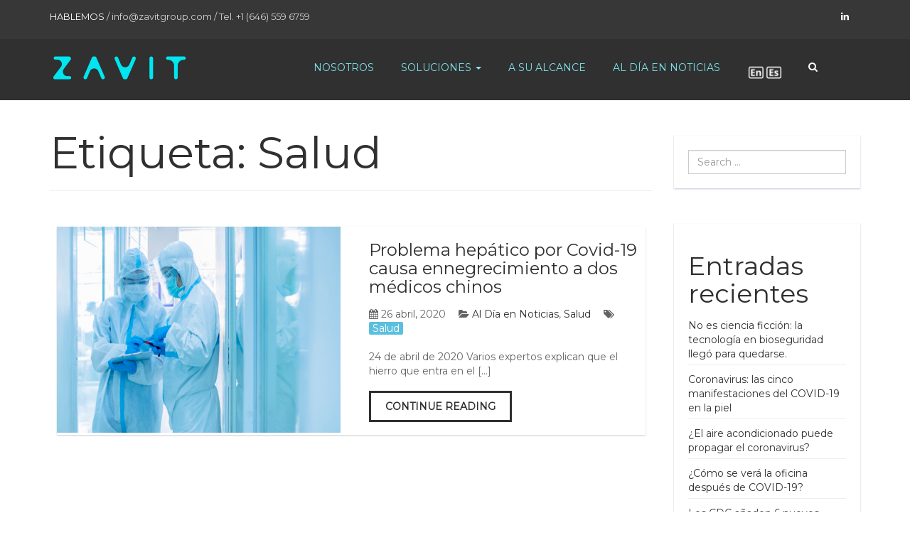

--- FILE ---
content_type: text/html; charset=UTF-8
request_url: https://zavitgroup.com/tag/salud/
body_size: 11061
content:
<!DOCTYPE html>
<html lang="es-CO">
<head>
    <meta charset="UTF-8">
    <meta name="viewport" content="width=device-width, initial-scale=1">
    <link rel="profile" href="https://gmpg.org/xfn/11">
    <link rel="pingback" href="https://zavitgroup.com/xmlrpc.php">
    <title>Salud &#8211; Zavitgroup®</title>
<meta name='robots' content='max-image-preview:large' />
<link rel='dns-prefetch' href='//s.w.org' />
<link rel="alternate" type="application/rss+xml" title="Zavitgroup® &raquo; Feed" href="https://zavitgroup.com/feed/" />
<link rel="alternate" type="application/rss+xml" title="Zavitgroup® &raquo; RSS de los comentarios" href="https://zavitgroup.com/comments/feed/" />
<link rel="alternate" type="text/calendar" title="Zavitgroup® &raquo; iCal Feed" href="https://zavitgroup.com/events/?ical=1" />
<link rel="alternate" type="application/rss+xml" title="Zavitgroup® &raquo; Salud RSS de la etiqueta" href="https://zavitgroup.com/tag/salud/feed/" />
		<script type="text/javascript">
			window._wpemojiSettings = {"baseUrl":"https:\/\/s.w.org\/images\/core\/emoji\/13.0.1\/72x72\/","ext":".png","svgUrl":"https:\/\/s.w.org\/images\/core\/emoji\/13.0.1\/svg\/","svgExt":".svg","source":{"concatemoji":"https:\/\/zavitgroup.com\/wp-includes\/js\/wp-emoji-release.min.js?ver=5.7.3"}};
			!function(e,a,t){var n,r,o,i=a.createElement("canvas"),p=i.getContext&&i.getContext("2d");function s(e,t){var a=String.fromCharCode;p.clearRect(0,0,i.width,i.height),p.fillText(a.apply(this,e),0,0);e=i.toDataURL();return p.clearRect(0,0,i.width,i.height),p.fillText(a.apply(this,t),0,0),e===i.toDataURL()}function c(e){var t=a.createElement("script");t.src=e,t.defer=t.type="text/javascript",a.getElementsByTagName("head")[0].appendChild(t)}for(o=Array("flag","emoji"),t.supports={everything:!0,everythingExceptFlag:!0},r=0;r<o.length;r++)t.supports[o[r]]=function(e){if(!p||!p.fillText)return!1;switch(p.textBaseline="top",p.font="600 32px Arial",e){case"flag":return s([127987,65039,8205,9895,65039],[127987,65039,8203,9895,65039])?!1:!s([55356,56826,55356,56819],[55356,56826,8203,55356,56819])&&!s([55356,57332,56128,56423,56128,56418,56128,56421,56128,56430,56128,56423,56128,56447],[55356,57332,8203,56128,56423,8203,56128,56418,8203,56128,56421,8203,56128,56430,8203,56128,56423,8203,56128,56447]);case"emoji":return!s([55357,56424,8205,55356,57212],[55357,56424,8203,55356,57212])}return!1}(o[r]),t.supports.everything=t.supports.everything&&t.supports[o[r]],"flag"!==o[r]&&(t.supports.everythingExceptFlag=t.supports.everythingExceptFlag&&t.supports[o[r]]);t.supports.everythingExceptFlag=t.supports.everythingExceptFlag&&!t.supports.flag,t.DOMReady=!1,t.readyCallback=function(){t.DOMReady=!0},t.supports.everything||(n=function(){t.readyCallback()},a.addEventListener?(a.addEventListener("DOMContentLoaded",n,!1),e.addEventListener("load",n,!1)):(e.attachEvent("onload",n),a.attachEvent("onreadystatechange",function(){"complete"===a.readyState&&t.readyCallback()})),(n=t.source||{}).concatemoji?c(n.concatemoji):n.wpemoji&&n.twemoji&&(c(n.twemoji),c(n.wpemoji)))}(window,document,window._wpemojiSettings);
		</script>
		<style type="text/css">
img.wp-smiley,
img.emoji {
	display: inline !important;
	border: none !important;
	box-shadow: none !important;
	height: 1em !important;
	width: 1em !important;
	margin: 0 .07em !important;
	vertical-align: -0.1em !important;
	background: none !important;
	padding: 0 !important;
}
</style>
	<link rel='stylesheet' id='wp-block-library-css'  href='https://zavitgroup.com/wp-includes/css/dist/block-library/style.min.css?ver=5.7.3' type='text/css' media='all' />
<link rel='stylesheet' id='wp-block-library-theme-css'  href='https://zavitgroup.com/wp-includes/css/dist/block-library/theme.min.css?ver=5.7.3' type='text/css' media='all' />
<link rel='stylesheet' id='wc-blocks-vendors-style-css'  href='https://zavitgroup.com/wp-content/plugins/woocommerce/packages/woocommerce-blocks/build/wc-blocks-vendors-style.css?ver=5.9.1' type='text/css' media='all' />
<link rel='stylesheet' id='wc-blocks-style-css'  href='https://zavitgroup.com/wp-content/plugins/woocommerce/packages/woocommerce-blocks/build/wc-blocks-style.css?ver=5.9.1' type='text/css' media='all' />
<link rel='stylesheet' id='woocommerce-layout-css'  href='https://zavitgroup.com/wp-content/plugins/woocommerce/assets/css/woocommerce-layout.css?ver=5.8.0' type='text/css' media='all' />
<link rel='stylesheet' id='woocommerce-smallscreen-css'  href='https://zavitgroup.com/wp-content/plugins/woocommerce/assets/css/woocommerce-smallscreen.css?ver=5.8.0' type='text/css' media='only screen and (max-width: 768px)' />
<link rel='stylesheet' id='woocommerce-general-css'  href='https://zavitgroup.com/wp-content/plugins/woocommerce/assets/css/woocommerce.css?ver=5.8.0' type='text/css' media='all' />
<style id='woocommerce-inline-inline-css' type='text/css'>
.woocommerce form .form-row .required { visibility: visible; }
</style>
<link rel='stylesheet' id='bootstrap-css'  href='https://zavitgroup.com/wp-content/themes/academia/dist/css/bootstrap.css?ver=5.7.3' type='text/css' media='all' />
<link rel='stylesheet' id='animate-css'  href='https://zavitgroup.com/wp-content/themes/academia/dist/css/animate.css?ver=5.7.3' type='text/css' media='all' />
<link rel='stylesheet' id='font-awesome-academia-css'  href='https://zavitgroup.com/wp-content/themes/academia/dist/css/font-awesome.css?ver=5.7.3' type='text/css' media='all' />
<link rel='stylesheet' id='magnific-popup-css'  href='https://zavitgroup.com/wp-content/themes/academia/dist/css/magnific-popup.css?ver=5.7.3' type='text/css' media='all' />
<link rel='stylesheet' id='owl-carousel-css'  href='https://zavitgroup.com/wp-content/themes/academia/dist/css/owl.carousel.css?ver=5.7.3' type='text/css' media='all' />
<link rel='stylesheet' id='academia-style-css'  href='https://zavitgroup.com/wp-content/themes/academia/style.css?ver=5.7.3' type='text/css' media='all' />
<link rel='stylesheet' id='academia-font-css'  href='https://zavitgroup.com/wp-content/themes/academia/dist/fonts/academia/style.css?ver=5.7.3' type='text/css' media='all' />
<link rel='stylesheet' id='montserrat-font-css'  href='https://zavitgroup.com/wp-content/themes/academia/dist/fonts/montserrat/montserrat.css?ver=5.7.3' type='text/css' media='all' />
<link rel='stylesheet' id='academia-main-style-css'  href='https://zavitgroup.com/wp-content/themes/academia/dist/css/blue.css?ver=5.7.3' type='text/css' media='all' />
<link rel='stylesheet' id='learnpress-widgets-css'  href='https://zavitgroup.com/wp-content/plugins/learnpress/assets/css/widgets.min.css?ver=4.1.6.9.2' type='text/css' media='all' />
<script type='text/javascript' src='https://zavitgroup.com/wp-includes/js/jquery/jquery.min.js?ver=3.5.1' id='jquery-core-js'></script>
<script type='text/javascript' src='https://zavitgroup.com/wp-includes/js/jquery/jquery-migrate.min.js?ver=3.3.2' id='jquery-migrate-js'></script>
<script type='text/javascript' src='https://zavitgroup.com/wp-content/plugins/woocommerce/assets/js/jquery-blockui/jquery.blockUI.min.js?ver=2.7.0-wc.5.8.0' id='jquery-blockui-js'></script>
<script type='text/javascript' id='wc-add-to-cart-js-extra'>
/* <![CDATA[ */
var wc_add_to_cart_params = {"ajax_url":"\/wp-admin\/admin-ajax.php","wc_ajax_url":"\/?wc-ajax=%%endpoint%%","i18n_view_cart":"Ver carrito","cart_url":"https:\/\/zavitgroup.com\/cart\/","is_cart":"","cart_redirect_after_add":"yes"};
/* ]]> */
</script>
<script type='text/javascript' src='https://zavitgroup.com/wp-content/plugins/woocommerce/assets/js/frontend/add-to-cart.min.js?ver=5.8.0' id='wc-add-to-cart-js'></script>
<script type='text/javascript' src='https://zavitgroup.com/wp-content/plugins/js_composer/assets/js/vendors/woocommerce-add-to-cart.js?ver=6.1' id='vc_woocommerce-add-to-cart-js-js'></script>
<link rel="https://api.w.org/" href="https://zavitgroup.com/wp-json/" /><link rel="alternate" type="application/json" href="https://zavitgroup.com/wp-json/wp/v2/tags/132" /><link rel="EditURI" type="application/rsd+xml" title="RSD" href="https://zavitgroup.com/xmlrpc.php?rsd" />
<link rel="wlwmanifest" type="application/wlwmanifest+xml" href="https://zavitgroup.com/wp-includes/wlwmanifest.xml" /> 
<meta name="generator" content="WordPress 5.7.3" />
<meta name="generator" content="WooCommerce 5.8.0" />

		<style id="learn-press-custom-css">
			:root {
				--lp-primary-color: #ffb606;
				--lp-secondary-color: #442e66;
			}
		</style>

		<meta name="tec-api-version" content="v1"><meta name="tec-api-origin" content="https://zavitgroup.com"><link rel="alternate" href="https://zavitgroup.com/wp-json/tribe/events/v1/events/?tags=salud" />
        <style>
            a,
            .home-v5 .nav .current-menu-item > a,
            .home-v5 .nav .current-menu-ancestor > a,
            .home-v5 .nav .current-menu-item > a:hover,
            .home-v5 .nav .current-menu-ancestor > a:hover,
            .home-v5 .nav .current-menu-item > a:focus,
            .home-v5 .nav .current-menu-ancestor > a:focus,
            .home-v5 .nav .current-menu-item > a,
            .home-v5 .nav .current-menu-item > a:hover,
            .home-v5 .nav .current-menu-item > a:focus,
            .home-v5 .nav .current-menu-item > a.open,
            .woocommerce button.button.alt:hover,
            .btn-special:hover,
            input[type="submit"]:hover,
            .woocommerce #respond input#submit:hover,
            .woocommerce a.button:hover,
            .woocommerce button.button:hover,
            .woocommerce input.button:hover,
            .woocommerce a.button.alt:hover,
            .woocommerce input.button.alt:hover,
            #tribe-bar-form .tribe-bar-submit input[type=submit]:hover,
            .button.purchase-button:hover,
            .complete-lesson-button:hover,
            .button-start-quiz:hover,
            .button-finish-quiz:hover,
            .tribe-events-widget-link a:hover,
            .tribe-events-back a:hover,
            .btn-bordered,
            .pagination a,
            .nav-links .nav-previous:hover a,
            .tribe-events-sub-nav .nav-previous:hover a,
            .nav-links .tribe-events-nav-previous:hover a,
            .tribe-events-sub-nav .tribe-events-nav-previous:hover a,
            .nav-links .nav-previous:hover::before,
            .tribe-events-sub-nav .nav-previous:hover::before,
            .nav-links .tribe-events-nav-previous:hover::before,
            .tribe-events-sub-nav .tribe-events-nav-previous:hover::before,
            .nav-links .nav-next:hover a,
            .tribe-events-sub-nav .nav-next:hover a,
            .nav-links .tribe-events-nav-next:hover a,
            .tribe-events-sub-nav .tribe-events-nav-next:hover a,
            .nav-links .tribe-events-nav-right:hover a,
            .tribe-events-sub-nav .tribe-events-nav-right:hover a,
            .nav-links .nav-next:hover::after,
            .tribe-events-sub-nav .nav-next:hover::after,
            .nav-links .tribe-events-nav-next:hover::after,
            .tribe-events-sub-nav .tribe-events-nav-next:hover::after,
            .nav-links .tribe-events-nav-right:hover::after,
            .tribe-events-sub-nav .tribe-events-nav-right:hover::after,
            .post.format-link .article-intro a:hover,
            .course-title:hover,
            .course-title a:hover,
            .woocommerce span.onsale,
            .woocommerce .quantity .qty,
            .owl-nav .btn,
            #back-to-top .btn,
            .ac-feature:hover h4,
            .ac-double-border-btn,
            .titlecontent .download-details .theme-features ul li i,
            .site-footer .tagcloud a:hover,
            .site-footer .btn.btn-default,
            .site-footer ul li a:hover,
            .text-primary,
            .ac-radius-md-btn:hover {
                color: #303030;
            }

            .vc_tta-tab.vc_active > a,
            .vc_tta-panel.vc_active .vc_tta-panel-heading > a,
            {
                color: #303030 !important;
            }



            .bg-primary,
            .home-v1 .nav ul.dropdown-menu,
            .home-v2 .nav ul.dropdown-menu,
            .home-v4 .nav ul.dropdown-menu,
            .home-v3 .nav ul.dropdown-menu,
            #tx-trigger-effects button,
            .home-v4 .ac-header,
            .btn,
            button,
            input[type="submit"],
            .woocommerce #respond input#submit,
            .woocommerce a.button,
            .woocommerce button.button,
            .woocommerce input.button,
            .woocommerce a.button.alt,
            .woocommerce input.button.alt,
            #tribe-bar-form .tribe-bar-submit input[type=submit],
            .button.purchase-button,
            .complete-lesson-button,
            .button-start-quiz,
            .button-finish-quiz,
            input[type="button"],
            .tribe-events-widget-link a,
            .tribe-events-back a,
            .single_add_to_cart_button,
            .woocommerce button.button.alt,
            .btn-bordered:hover,
            .pagination .active a,
            .pagination .active a:hover,
            .nav-links .nav-previous,
            .tribe-events-sub-nav .nav-previous,
            .nav-links .tribe-events-nav-previous,
            .tribe-events-sub-nav .tribe-events-nav-previous,
            .nav-links .nav-next,
            .tribe-events-sub-nav .nav-next,
            .nav-links .tribe-events-nav-next,
            .tribe-events-sub-nav .tribe-events-nav-next,
            .nav-links .tribe-events-nav-right,
            .tribe-events-sub-nav .tribe-events-nav-right,
            .post.format-link .article-intro a,
            section.widget_calendar div.calendar_wrap table thead tr th,
            .course-header,
            .custom-header,
            .simple-testimonial #academia-testimonial.testimonial-style-2 .carousel-indicators li.active,
            #tribe-events .tribe-events-calendar thead th,
            #tribe-events .tribe-events-button,
            #tribe-events .tribe-events-button:hover,
            #tribe_events_filters_wrapper input[type=submit],
            .tribe-events-button,
            .tribe-events-button.tribe-active:hover,
            .tribe-events-button.tribe-inactive,
            .tribe-events-button:hover,
            .tribe-events-calendar td.tribe-events-present div[id*=tribe-events-daynum-],
            .tribe-events-calendar td.tribe-events-present div[id*=tribe-events-daynum-] > a,
            .home-v2 .ac-navbar .navbar-toggle,
            .home-v5 .nav .current-menu-item > a::before,
            .home-v5 .nav .current-menu-ancestor > a::before,
            .tx-menu,
            .woocommerce .woocommerce-MyAccount-navigation li,
            .ac-default-btn,
            .ac-large-btn,
            .ac-medium-btn,
            .ac-small-btn,
            .titlecontent .download-details .download-button .ac-highlight-btn,
            #tribe-events #tribe-events-content .tribe-events-schedule .tribe-events-cost,
            .learnpress-course-item .learnpress-course-thumbnail .course-price,
            #popup_title,
            .preset-on #mc_embed_signup input#mc-embedded-subscribe,
            .preset-on #mc_embed_signup input#mc-embedded-subscribe:focus {
                background-color: #303030;
            }

            .vc_tta-tab,
            .vc_tta-panel-heading,
            .vc_tta-panel-heading:hover,
            .vc_tta-panel.vc_active .vc_tta-panel-heading,
            .preset-on .rev_slider .tp-bgimg,
            .preset-on .rev_slider .rev-btn,
            .preset-on .vc_btn3-style-custom {
                background-color: #303030 !important;
            }


            .pagination .active a,
            .pagination .active a:hover,
            .simple-testimonial #academia-testimonial.testimonial-style-2 .carousel-indicators li.active,
            .btn-bordered,
            #loginform input,
            .woocommerce form .form-row input.input-text,
            .woocommerce form .form-row textarea,
            .form-group input,
            .form-group textarea,
            input[type="text"],
            input[type="email"],
            textarea,
            .post.sticky,
            .post.format-link .article-intro a,
            section.widget_calendar div.calendar_wrap table thead tr th,
            section.widget_calendar div.calendar_wrap table tbody tr td,
            .woocommerce .quantity .qty,
            select,
            .owl-nav .btn,
            #back-to-top .btn-primary,
            .woocommerce .woocommerce-ordering select,
            select.form-control,
            #lang_sel a,
            .ac-radius-btn:hover,
            .ac-radius-md-btn:hover,
            .ac-double-border-btn,
            .ac-double-border-btn:before,
            .site-footer .form-control,
            .site-footer .btn.btn-default {
                border-color: #303030;
            }

            #lang_sel ul ul {
                border-top-color: #303030 !important;
            }

            #tribe-events .tribe-events-calendar thead th {
                border-left-color: #303030;
            }
            #tribe-events .tribe-events-calendar thead th,
            #course-curriculum-popup #popup-main #popup-header .popup-menu {
                border-right-color: #303030;
            }

            #tribe-bar-form input[type=text], #tribe-bar-form input[type=text]:focus,
            #course-curriculum-popup #popup-main #popup-header,
            .learn-press-tabs .learn-press-nav-tabs .learn-press-nav-tab.active,
            .learn-press-user-profile .learn-press-tabs > li.current {
                border-bottom-color: #303030;
            }

            .home .home-v4 .ac-header {
                background-color: rgba(48,48,48, 0.8);
            }

            .ac-teachers-team .ateam .team-body {
                background: rgba(48,48,48, 0.9);
            }

            .tribe-events-calendar div[id*=tribe-events-daynum-] {
                background-color: rgba(48,48,48, 0.75);
            }
            .tribe-events-calendar td.tribe-events-past div[id*=tribe-events-daynum-] {
                background-color: rgba(48,48,48, 0.6);
            }
            #tribe-events-content .tribe-events-calendar td {
                border: 1px solid rgba(48,48,48, 0.5);
            }

            .home-v1 .nav > li > a::before,
            .home-v2 .nav > li > a::before,
            .home-v3 .nav > li::before,
            .home-v3 .nav > .dropdown::before {
                background-color: #343434;
            }

            .home-v1 .nav ul.dropdown-menu li a:hover,
            .home-v2 .nav ul.dropdown-menu li a:hover,
            .home-v4 .nav ul.dropdown-menu li a:hover,
            .home-v5 .nav ul.dropdown-menu li a:hover,
            .home-v1 .nav ul.dropdown-menu li a:focus,
            .home-v2 .nav ul.dropdown-menu li a:focus,
            .home-v4 .nav ul.dropdown-menu li a:focus,
            .home-v5 .nav ul.dropdown-menu li a:focus,
            .home-v1 .nav ul.dropdown-menu li a:active,
            .home-v2 .nav ul.dropdown-menu li a:active,
            .home-v4 .nav ul.dropdown-menu li a:active,
            .home-v5 .nav ul.dropdown-menu li a:active,
            .home-v3 .nav ul.dropdown-menu li a:hover,
            .home-v3 .nav ul.dropdown-menu li a:focus,
            .home-v3 .nav ul.dropdown-menu li a:active,
            .home-v3 .nav .tx_megamenu:hover,
            .home-v3 .nav .tx_megamenu:focus,
            .home-v3 .nav .tx_megamenu.open {
                background-color: #373737;
            }
            section.widget_calendar div.calendar_wrap table tbody tr td#today {
                background: #343434;
            }
            a:hover, a:focus {
                color: #282828;
            }
            a.bg-primary:hover,
            a.bg-primary:focus {
                background-color: #2b2b2b;
            }


        </style>

    
        <style>
            .home-v1 .ac-header, .home-v3 .ac-header, .home-v2 .section-roof {
                background-color: #303030;
            }

            .home-v1 .navbar-default, .home-v3 .navbar-default, .home-v2 .ac-header {
                background-color: ;
            }
        </style>

    
        <style>
            .site-footer {
                background-color: ;
            }

            .site-footer .site-info {
                background-color: ;
            }
        </style>

    
        <style>

            .home-v1 .ac-header, .home-v3 .ac-header, .home-v2 .section-roof {
                color: #303030 !important;
            }

            .home-v1 .ac-header a, .home-v3 .ac-header a, .home-v2 .section-roof a {
                color: #303030 !important;
            }

            .home-v1 .ac-header a:hover, .home-v3 .ac-header a:hover, .home-v2 .section-roof a:hover {
                color:  !important;
            }

            .home-v1 .ac-header a:active, .home-v3 .ac-header a:active, .home-v2 .section-roof a:active {
                color:  !important;
            }

            .ac-navbar li a {
                color: #7ee5f0 !important;
            }
            .ac-navbar li a:hover {
                color:  !important;
            }
            .ac-navbar li a:active {
                color:  !important;
            }

            .site-content {
                color: #303030 !important;
            }
            .site-content a {
                color:  !important;
            }
            .site-content a:hover {
                color:  !important;
            }
            .site-content a:active {
                color:  !important;
            }



            .site-footer * {
                color: #ffffff !important;
            }
            .site-footer a {
                color:  !important;
            }
            .site-footer a:hover {
                color:  !important;
            }

            .site-footer a:active {
                color:  !important;
            }

        </style>

    <link href='https://fonts.googleapis.com/css?family=Montserrat:regular' rel='stylesheet' type='text/css'><link href='https://fonts.googleapis.com/css?family=Montserrat:regular' rel='stylesheet' type='text/css'>
        <style>

            h1, h2, h3, h4, h5 {
                font-family: 'Montserrat' !important;
                font-weight: regular !important;
            }

            body {
                font-family: 'Montserrat' !important;
                font-weight: regular !important;
            }

        </style>

   
    <style>
        .home-v2 .ac-mainnav, .home-v4 .ac-mainnav, .home-v5 .ac-mainnav {
    background-color: transparent;
}

.home-v1.scrolled .ac-mainnav.scrolled, .home-v2.scrolled .ac-mainnav.scrolled, .home-v4.scrolled .ac-mainnav.scrolled, .home-v5.scrolled .ac-mainnav.scrolled {
    background-color: #ffffff;
}




a:hover, a:focus {
    color: #7ee5f0;
}


.home-v1 .ac-mainnav, .home-v2 .ac-mainnav, .home-v4 .ac-mainnav, .home-v5 .ac-mainnav {
    background-color: #303030;
}

@media only screen and (max-width: 768px) {

    body {

    font-family: "Helvetica Neue", Helvetica, Arial, sans-serif;
    font-size: 14px;

    color: #333333;

}
    
    .home-v4 .section-roof .ac-header-top-contact {
    font-size: 09px;
}


}

    </style>

	<noscript><style>.woocommerce-product-gallery{ opacity: 1 !important; }</style></noscript>
	<style type="text/css">.recentcomments a{display:inline !important;padding:0 !important;margin:0 !important;}</style><meta name="generator" content="Powered by WPBakery Page Builder - drag and drop page builder for WordPress."/>
<link rel="icon" href="https://zavitgroup.com/wp-content/uploads/2020/04/zavit_favicon-100x100.png" sizes="32x32" />
<link rel="icon" href="https://zavitgroup.com/wp-content/uploads/2020/04/zavit_favicon-300x300.png" sizes="192x192" />
<link rel="apple-touch-icon" href="https://zavitgroup.com/wp-content/uploads/2020/04/zavit_favicon-300x300.png" />
<meta name="msapplication-TileImage" content="https://zavitgroup.com/wp-content/uploads/2020/04/zavit_favicon-300x300.png" />
<noscript><style> .wpb_animate_when_almost_visible { opacity: 1; }</style></noscript></head>



<body class="archive tag tag-salud tag-132 theme-academia woocommerce-no-js tribe-no-js hfeed wpb-js-composer js-comp-ver-6.1 vc_responsive">

<div id="tx-site-container" class="tx-site-container">

    <nav class="tx-menu tx-effect-1" id="menu-1">
        <button class="close-button" id="close-button">Close Menu</button>
        <div class="menu-menu-principal-container"><ul id="menu-menu-principal" class="menu"><li id="menu-item-5262" class="menu-item menu-item-type-custom menu-item-object-custom menu-item-5262"><a href="https://zavitgroup.com/quienes-somos/">Nosotros</a></li>
<li id="menu-item-4082" class="menu-item menu-item-type-post_type menu-item-object-page menu-item-has-children menu-item-4082"><a href="https://zavitgroup.com/soluciones/">Soluciones</a>
<ul class="sub-menu">
	<li id="menu-item-4225" class="menu-item menu-item-type-post_type menu-item-object-page menu-item-4225"><a href="https://zavitgroup.com/zavit-guard/">Zavit Guard</a></li>
	<li id="menu-item-4224" class="menu-item menu-item-type-post_type menu-item-object-page menu-item-4224"><a href="https://zavitgroup.com/zavit-guard-pro/">Zavit Guard Pro</a></li>
	<li id="menu-item-4822" class="menu-item menu-item-type-post_type menu-item-object-page menu-item-4822"><a href="https://zavitgroup.com/zavit-tower/">Zavit Tower</a></li>
	<li id="menu-item-4821" class="menu-item menu-item-type-post_type menu-item-object-page menu-item-4821"><a href="https://zavitgroup.com/zavit-box/">Zavit Box</a></li>
	<li id="menu-item-4223" class="menu-item menu-item-type-post_type menu-item-object-page menu-item-4223"><a href="https://zavitgroup.com/zavit-urban/">Zavit Urban</a></li>
	<li id="menu-item-4221" class="menu-item menu-item-type-post_type menu-item-object-page menu-item-4221"><a href="https://zavitgroup.com/zavit-urban-pro/">Zavit Urban Pro</a></li>
	<li id="menu-item-4222" class="menu-item menu-item-type-post_type menu-item-object-page menu-item-4222"><a href="https://zavitgroup.com/zavit-mist/">Zavit Mist</a></li>
	<li id="menu-item-4820" class="menu-item menu-item-type-post_type menu-item-object-page menu-item-4820"><a href="https://zavitgroup.com/zavit-mist-pro/">Zavit Mist Pro</a></li>
	<li id="menu-item-4957" class="menu-item menu-item-type-post_type menu-item-object-page menu-item-4957"><a href="https://zavitgroup.com/zavit-wash/">Zavit Wash</a></li>
</ul>
</li>
<li id="menu-item-3253" class="menu-item menu-item-type-post_type menu-item-object-page menu-item-3253"><a href="https://zavitgroup.com/a-su-alcance/">A Su Alcance</a></li>
<li id="menu-item-3252" class="menu-item menu-item-type-post_type menu-item-object-page menu-item-3252"><a href="https://zavitgroup.com/al-dia-en-noticias/">Al Día en Noticias</a></li>
<li id="menu-item-5340" class="menu-item menu-item-type-custom menu-item-object-custom menu-item-5340"><a href="https://zavitgroup.com/en/home-english/"><img src=" https://zavitgroup.com/wp-content/uploads/2021/05/zavit-lenguaje.png" alt=""width=50" height="27" class="alignnone size-full wp-image-166" /></a></li>
</ul></div>    </nav>

    <div class="tx-site-pusher">
        <div class="tx-site-content"><!-- this is the wrapper for the content -->
            <div class="tx-site-content-inner">

<div id="page" class="site home-v4">
    <a class="skip-link screen-reader-text" href="#content">Skip to content</a>

    <!-- ROOF 1 -->
    <section class="section-roof">
        <div class="container">
            <!-- SPOTLIGHT -->
            <div class="ac-spotlight ac-roof  row">
                <div class=" col-lg-6 col-md-7 col-sm-8 col-xs-12">
                    <div class="ac-header-top-contact pull-left">
                        <div class="no-margin">			<div class="textwidget"><p><span style="font-size: small;"><a href="https://zavitgroup.com/hablemos/">HABLEMOS</a> / <a href="/cdn-cgi/l/email-protection" class="__cf_email__" data-cfemail="056c6b636a457f64736c7162776a70752b666a68">[email&#160;protected]</a> / Tel. +1 (646) 559 6759 </span></p>
</div>
		</div>                    </div>
                </div>
                <div class=" col-lg-6 col-md-5 col-sm-4  col-xs-6 hidden-xs ">
                    <div class="mod-languages pull-right">
                                            </div>
                                            <div class="ac-social-links pull-right">
                            <p>
                                
                                
                                                                    <a class="icon-set" href="#" target="_blank"><i
                                            class="fa fa-linkedin"></i></a>
                                
                                
                            </p>
                        </div>
                                    </div>
            </div>
            <!-- SPOTLIGHT -->
        </div>
    </section>
    <!-- //ROOF 1 -->

    <!-- HEADER -->
    <header id="ac-header" class="ac-header">
        <!-- MAIN NAVIGATION -->
        <nav id="ac-mainnav" class="wrap navbar navbar-default navbar-v2 ac-mainnav">
            <div class="container" >
                <div class="row">
                    <!-- LOGO -->
                    <div class="col-xs-8 col-sm-3 logo">
                        <div class="logo-image">
                            <a href="https://zavitgroup.com/" title="Logo">
                            <img width="196" height="52" src="https://zavitgroup.com/wp-content/uploads/2020/04/zavit-top.png" class="attachment-full size-full" alt="" loading="lazy" />                            <span>Zavitgroup®</span>
                            </a>
                                                            <small class="site-slogan">Unidades Inteligentes de Acceso y Prevención</small>
                                                        </div>
                    </div>
                    <!-- //LOGO -->

                    <!-- Brand and toggle get grouped for better mobile display -->
                    <div class="col-xs-4 col-sm-9 header-info">
                        <div class="navbar-header pull-right">
                            <div id="tx-trigger-effects" class="pull-left">
                                <button data-effect="tx-effect-1"><i class="fa fa-bars"></i></button>
                            </div>

                            <div class="head-search hidden-xs">
                                <a id="head-search-trigger" href="#" class="btn btn-search"><i class="fa fa-search"></i></a>
                                <div class="search">
                                    <form action="https://zavitgroup.com/" method="get" class="form-inline form-search">
            <label for="s" class="element-invisible">Search ...</label>
            <input name="s" id="s" class="form-control search-query" type="search" placeholder="Search ...">
        </form>                                </div>
                            </div>
                                                            <div class="academia-cart-container hidden-xs">
                                   
                                    <!-- Modal -->
        <div class="academia-cart">
            ​
            <div class="academia-cart-header">
                <h4 class="cart-total">
                    <a class="cart-contents" href="https://zavitgroup.com/cart/" title="View your shopping cart">0 items - <span class="woocommerce-Price-amount amount"><bdi><span class="woocommerce-Price-currencySymbol">&#36;</span>0.00</bdi></span></a>
                    <span>in cart</span>
                </h4>
            </div>
            ​
            <div class="academia-cart-body">

                <div class="widget woocommerce widget_shopping_cart"><h2 class="widgettitle">Carrito</h2><div class="widget_shopping_cart_content"></div></div>                ​
            </div>
            <!-- end of the modal body -->
            ​
        </div>

​
​                                </div>
                                                    </div>



                            <div id="academia-main-nav" class="ac-navbar navbar-collapse collapse"><ul id="menu-menu-principal-1" class="nav navbar-nav"><li class="menu-item menu-item-type-custom menu-item-object-custom menu-item-5262    "><a title="Nosotros" href="https://zavitgroup.com/quienes-somos/">Nosotros</a></li>
<li class="menu-item menu-item-type-post_type menu-item-object-page menu-item-has-children menu-item-4082 dropdown    "><a title="Soluciones" href="https://zavitgroup.com/soluciones/" data-toggle="dropdown" class="dropdown-toggle" aria-haspopup="true">Soluciones <span class="caret"></span></a>
<ul role="menu" class=" dropdown-menu">
	<li class="menu-item menu-item-type-post_type menu-item-object-page menu-item-4225    "><a title="Zavit Guard" href="https://zavitgroup.com/zavit-guard/">Zavit Guard</a></li>
	<li class="menu-item menu-item-type-post_type menu-item-object-page menu-item-4224    "><a title="Zavit Guard Pro" href="https://zavitgroup.com/zavit-guard-pro/">Zavit Guard Pro</a></li>
	<li class="menu-item menu-item-type-post_type menu-item-object-page menu-item-4822    "><a title="Zavit Tower" href="https://zavitgroup.com/zavit-tower/">Zavit Tower</a></li>
	<li class="menu-item menu-item-type-post_type menu-item-object-page menu-item-4821    "><a title="Zavit Box" href="https://zavitgroup.com/zavit-box/">Zavit Box</a></li>
	<li class="menu-item menu-item-type-post_type menu-item-object-page menu-item-4223    "><a title="Zavit Urban" href="https://zavitgroup.com/zavit-urban/">Zavit Urban</a></li>
	<li class="menu-item menu-item-type-post_type menu-item-object-page menu-item-4221    "><a title="Zavit Urban Pro" href="https://zavitgroup.com/zavit-urban-pro/">Zavit Urban Pro</a></li>
	<li class="menu-item menu-item-type-post_type menu-item-object-page menu-item-4222    "><a title="Zavit Mist" href="https://zavitgroup.com/zavit-mist/">Zavit Mist</a></li>
	<li class="menu-item menu-item-type-post_type menu-item-object-page menu-item-4820    "><a title="Zavit Mist Pro" href="https://zavitgroup.com/zavit-mist-pro/">Zavit Mist Pro</a></li>
	<li class="menu-item menu-item-type-post_type menu-item-object-page menu-item-4957    "><a title="Zavit Wash" href="https://zavitgroup.com/zavit-wash/">Zavit Wash</a></li>
</ul>
</li>
<li class="menu-item menu-item-type-post_type menu-item-object-page menu-item-3253    "><a title="A Su Alcance" href="https://zavitgroup.com/a-su-alcance/">A Su Alcance</a></li>
<li class="menu-item menu-item-type-post_type menu-item-object-page menu-item-3252    "><a title="Al Día en Noticias" href="https://zavitgroup.com/al-dia-en-noticias/">Al Día en Noticias</a></li>
<li class="menu-item menu-item-type-custom menu-item-object-custom menu-item-5340    "><a title="&lt;img src=&quot; https://zavitgroup.com/wp-content/uploads/2021/05/zavit-lenguaje.png&quot; alt=&quot;&quot;width=50&quot; height=&quot;27&quot; class=&quot;alignnone size-full wp-image-166&quot; /&gt;" href="https://zavitgroup.com/en/home-english/"><img src=" https://zavitgroup.com/wp-content/uploads/2021/05/zavit-lenguaje.png" alt=""width=50" height="27" class="alignnone size-full wp-image-166" /></a></li>
</ul></div>

                    </div>
                    <!--// end col-->
                </div>
                <!--// end row-->
            </div>
            <!--// end container-->
        </nav>
        <!-- //MAIN NAVIGATION -->



    </header>
    <!-- //HEADER -->


    <!-- //MAIN NAVIGATION -->



    <div id="content" class="site-content">
	<div id="primary" class="container content-area">
	<div class="row">
		<main id="main" class="site-main col-lg-9 col-md-8 col-sm-12 col-xs-12">

		
			<header class="page-header">
				<h1 class="page-title">Etiqueta: <span>Salud</span></h1>			</header><!-- .page-header -->

			


<article id="post-4149" class="blog-list" >

	
	<div class="shadow-box">
        <div class="post-4149 post type-post status-publish format-standard has-post-thumbnail hentry category-al-dia-en-noticas category-salud-al-dia-en-noticas tag-salud">
		<div class="row">
						<div class="col-lg-6 col-md-12">
				<figure>
					<a href="https://zavitgroup.com/problema-hepatico-por-covid-19-causa-ennegrecimiento-a-dos-medicos-chinos/">
						<div class="display-block">
							
								<img src="https://zavitgroup.com/wp-content/uploads/2020/04/enegrecimiento-piel-medicos-chinos.png" alt="Problema hepático por Covid-19 causa ennegrecimiento a dos médicos chinos" class="img-responsive">


						</div>
					</a>
				</figure>
			</div>

			<div class="col-lg-6 col-md-12">

				
				<div class="media-body">
					<h3 class="media-heading">
						<a class="blog-title " href="https://zavitgroup.com/problema-hepatico-por-covid-19-causa-ennegrecimiento-a-dos-medicos-chinos/">Problema hepático por Covid-19 causa ennegrecimiento a dos médicos chinos</a></h3>
											<div class="entry-meta">
							<span class="posted-on" data-toggle="tooltip" data-placement="top" title="Posted On"><i class="fa fa-calendar"></i> <time class="entry-date published" datetime="2020-04-26T19:24:41-05:00">26 abril, 2020</time><time class="updated" datetime="2020-05-24T21:00:56-05:00">24 mayo, 2020</time></span><span class="byline" data-toggle="tooltip" data-placement="top" title="Written By"> <i class="fa fa-user"></i> <span class="author vcard"><a class="url fn n" href="https://zavitgroup.com/author/zavit-group/">Zavit Group</a></span></span><i class="fa fa-folder-open"></i> <span class="cat-links" data-toggle="tooltip" data-placement="top" title="Category"> <a href="https://zavitgroup.com/category/al-dia-en-noticas/" rel="category tag">Al Día en Noticias</a>, <a href="https://zavitgroup.com/category/al-dia-en-noticas/salud-al-dia-en-noticas/" rel="category tag">Salud</a></span><i class="fa fa-tags"></i><span class="tags-links" data-toggle="tooltip" data-placement="top" title="Tagged"> <a href="https://zavitgroup.com/tag/salud/" rel="tag">Salud</a></span>						</div><!-- .entry-meta -->
											<div class="blog-introtext">
						<p>24 de abril de 2020 Varios expertos explican que el hierro que entra en el [&hellip;]</p>
					</div>
					<section class="readmore">
						<a class="btn-bordered" href="https://zavitgroup.com/problema-hepatico-por-covid-19-causa-ennegrecimiento-a-dos-medicos-chinos/">
							<span>Continue Reading</span>
						</a>
					</section>
				</div>
			</div>
		</div>
        </div>
	</div>

		
</article><!-- #post-## -->





		</main><!-- #main -->
<!--	</div><!-- #primary -->


<aside id="secondary" class="widget-area col-lg-3 col-md-4 col-sm-12 col-xs-12">
	<section id="search-2" class="widget widget_search"><form action="https://zavitgroup.com/" method="get" class="form-inline form-search">
            <label for="s" class="element-invisible">Search ...</label>
            <input name="s" id="s" class="form-control search-query" type="search" placeholder="Search ...">
        </form></section>
		<section id="recent-posts-2" class="widget widget_recent_entries">
		<h2 class="widget-title">Entradas recientes</h2>
		<ul>
											<li>
					<a href="https://zavitgroup.com/no-es-ciencia-ficcion-la-tecnologia-en-bioseguridad-llego-para-quedarse/">No es ciencia ficción: la tecnología en bioseguridad llegó para quedarse.</a>
									</li>
											<li>
					<a href="https://zavitgroup.com/coronavirus-las-cinco-manifestaciones-del-covid-19-en-la-piel/">Coronavirus: las cinco manifestaciones del COVID-19 en la piel</a>
									</li>
											<li>
					<a href="https://zavitgroup.com/el-aire-acondicionado-puede-propagar-el-coronavirus/">¿El aire acondicionado puede propagar el coronavirus?</a>
									</li>
											<li>
					<a href="https://zavitgroup.com/como-se-vera-la-oficina-despues-de-covid-19/">¿Cómo se verá la oficina después de COVID-19?</a>
									</li>
											<li>
					<a href="https://zavitgroup.com/los-cdc-anaden-6-nuevos-sintomas-relacionados-al-covid-19/">Los CDC añaden 6 nuevos síntomas relacionados al COVID-19</a>
									</li>
					</ul>

		</section><section id="recent-comments-2" class="widget widget_recent_comments"><h2 class="widget-title">Comentarios recientes</h2><ul id="recentcomments"></ul></section><section id="media_image-2" class="widget widget_media_image"><img width="196" height="52" src="https://zavitgroup.com/wp-content/uploads/2020/04/zavit-top.png" class="image wp-image-3968  attachment-full size-full" alt="" loading="lazy" style="max-width: 100%; height: auto;" /></section></aside><!-- #secondary -->

</div>

</div><!-- #primary -->


</div><!-- #content -->

    <div class="breadcrumb">
        <div class="container">
            <ul id="breadcrumbs" class="breadcrumbs"><li class="item-home"><a class="bread-link bread-home" href="https://zavitgroup.com" title="Home">Home</a></li><li class="separator separator-home"> / </li><li class="item-current item-tag-132 item-tag-salud"><strong class="bread-current bread-tag-132 bread-tag-salud">Salud</strong></li></ul>        </div>
    </div>

<footer id="colophon" class="site-footer" role="contentinfo">

    
        <div class="footer-top">

            <div class="container">

                <div class="row">

                    <div class="col-lg-6 col-md-6 col-sm-6 col-xs-12">
                                            </div>

                    <div class="col-lg-6 col-md-6 col-sm-6 col-xs-12">
                                            </div>


                </div>
            </div>

        </div>

    
    <div class="footer-main">
        <div class="container">

            <div class="row">

                <div class="col-lg-4 col-md-4 col-sm-4 col-xs-12">
                    <section id="nav_menu-2" class="widget widget_nav_menu"><h2 class="widget-title">Zavitgroup®</h2><div class="menu-zavitgroup%ef%b8%8f-container"><ul id="menu-zavitgroup%ef%b8%8f" class="menu"><li id="menu-item-4184" class="menu-item menu-item-type-post_type menu-item-object-page menu-item-4184"><a href="https://zavitgroup.com/equipo-cientifico-1/">Equipo Científico 1</a></li>
<li id="menu-item-4186" class="menu-item menu-item-type-post_type menu-item-object-page menu-item-4186"><a href="https://zavitgroup.com/hablemos/">Hablemos</a></li>
<li id="menu-item-4260" class="menu-item menu-item-type-post_type menu-item-object-page menu-item-4260"><a href="https://zavitgroup.com/al-dia-en-noticias/">Al Día en Noticias</a></li>
</ul></div></section>                </div>

                <div class="col-lg-4 col-md-4 col-sm-4 col-xs-12">
                    <section id="nav_menu-3" class="widget widget_nav_menu"><h2 class="widget-title">Zavit® PORTAFOLIO</h2><div class="menu-zavit%ef%b8%8f-portafolio-container"><ul id="menu-zavit%ef%b8%8f-portafolio" class="menu"><li id="menu-item-4192" class="menu-item menu-item-type-post_type menu-item-object-page menu-item-4192"><a href="https://zavitgroup.com/zavit-guard/">Zavit Guard</a></li>
<li id="menu-item-4191" class="menu-item menu-item-type-post_type menu-item-object-page menu-item-4191"><a href="https://zavitgroup.com/zavit-guard-pro/">Zavit Guard Pro</a></li>
<li id="menu-item-4828" class="menu-item menu-item-type-post_type menu-item-object-page menu-item-4828"><a href="https://zavitgroup.com/zavit-tower/">Zavit Tower</a></li>
<li id="menu-item-4827" class="menu-item menu-item-type-post_type menu-item-object-page menu-item-4827"><a href="https://zavitgroup.com/zavit-box/">Zavit Box</a></li>
<li id="menu-item-4190" class="menu-item menu-item-type-post_type menu-item-object-page menu-item-4190"><a href="https://zavitgroup.com/zavit-urban/">Zavit Urban</a></li>
<li id="menu-item-4188" class="menu-item menu-item-type-post_type menu-item-object-page menu-item-4188"><a href="https://zavitgroup.com/zavit-urban-pro/">Zavit Urban Pro</a></li>
<li id="menu-item-4189" class="menu-item menu-item-type-post_type menu-item-object-page menu-item-4189"><a href="https://zavitgroup.com/zavit-mist/">Zavit Mist</a></li>
<li id="menu-item-4826" class="menu-item menu-item-type-post_type menu-item-object-page menu-item-4826"><a href="https://zavitgroup.com/zavit-mist-pro/">Zavit Mist Pro</a></li>
<li id="menu-item-4975" class="menu-item menu-item-type-post_type menu-item-object-page menu-item-4975"><a href="https://zavitgroup.com/zavit-wash/">Zavit Wash</a></li>
</ul></div></section>                </div>

                <div class="col-lg-4 col-md-4 col-sm-4 col-xs-12">
                    <section id="text-9" class="widget widget_text">			<div class="textwidget"><p><a href="https://zavitgroup.com/"><img loading="lazy" class="size-full wp-image-4278 alignnone" src="https://zavitgroup.com/wp-content/uploads/2020/04/Zavit_World_28.png" alt="" width="29" height="29" />  </a>USA / Colombia / Panamá</p>
<p><img loading="lazy" class="size-full wp-image-4897 alignnone" src="https://zavitgroup.com/wp-content/uploads/2020/06/Zavit_mail_28.png" alt="" width="29" height="22" />   <a href="/cdn-cgi/l/email-protection" class="__cf_email__" data-cfemail="6b02050d042b110a1d021f0c19041e1b45080406">[email&#160;protected]</a></p>
<p><img loading="lazy" class="size-full wp-image-4898 alignnone" src="https://zavitgroup.com/wp-content/uploads/2020/06/Zavit_Telefono_28.png" alt="" width="30" height="31" /> +1 (646) 559 6759</p>
<p>&nbsp;</p>
</div>
		</section>                </div>


            </div>

        </div>
    </div>

    
        <div class="site-info">


            <div class="container copyright">

                Zavit Group® 2020 Derechos Reservados
            </div>




        </div><!-- .site-info -->
    
</footer><!-- #colophon -->
</div><!-- #page -->

</div>  <!-- tx-site-content-inner -->
</div>  <!-- tx-site-content -->
</div>  <!-- tx-site-pusher -->
</div>  <!-- tx-site-container -->

<div id="back-to-top" data-spy="affix" data-offset-top="300" class="back-to-top hidden-xs affix">
    <button class="btn btn-primary" title="Back to Top"><i class="fa fa-angle-up"></i></button>
</div>

		<script data-cfasync="false" src="/cdn-cgi/scripts/5c5dd728/cloudflare-static/email-decode.min.js"></script><script>
		( function ( body ) {
			'use strict';
			body.className = body.className.replace( /\btribe-no-js\b/, 'tribe-js' );
		} )( document.body );
		</script>
		<script>
    var navbar = jQuery("#ac-mainnav"),
        distance = navbar.offset().top,
        $window = jQuery(window);

    if(window.innerWidth > 1200) {
    $window.scroll(function() {
        if ($window.scrollTop() >= distance) {
            navbar.removeClass("navbar-fixed-top").addClass("navbar-fixed-top");
            //jQuery("body").css("padding-top", "70px");
        } else {
            navbar.removeClass("navbar-fixed-top");
            //jQuery("body").css("padding-top", "0px");
        }
    });
    }
    </script>    <script>
        $(function() {
  $(document).scroll(function() {
    var $nav = $('.home-v1 .ac-mainnav, .home-v2 .ac-mainnav, .home-v4 .ac-mainnav, .home-v5 .ac-mainnav');
    $nav.toggleClass('scrolled', $(this).scrollTop() > $nav.height());
  });
});    </script>
<script> /* <![CDATA[ */var tribe_l10n_datatables = {"aria":{"sort_ascending":": activate to sort column ascending","sort_descending":": activate to sort column descending"},"length_menu":"Show _MENU_ entries","empty_table":"No data available in table","info":"Showing _START_ to _END_ of _TOTAL_ entries","info_empty":"Showing 0 to 0 of 0 entries","info_filtered":"(filtered from _MAX_ total entries)","zero_records":"No matching records found","search":"Search:","all_selected_text":"All items on this page were selected. ","select_all_link":"Select all pages","clear_selection":"Clear Selection.","pagination":{"all":"All","next":"Next","previous":"Previous"},"select":{"rows":{"0":"","_":": Selected %d rows","1":": Selected 1 row"}},"datepicker":{"dayNames":["domingo","lunes","martes","mi\u00e9rcoles","jueves","viernes","s\u00e1bado"],"dayNamesShort":["dom","lun","mar","mi\u00e9","jue","vie","s\u00e1b"],"dayNamesMin":["D","L","M","X","J","V","S"],"monthNames":["enero","febrero","marzo","abril","mayo","junio","julio","agosto","septiembre","octubre","noviembre","diciembre"],"monthNamesShort":["enero","febrero","marzo","abril","mayo","junio","julio","agosto","septiembre","octubre","noviembre","diciembre"],"monthNamesMin":["Ene","Feb","Mar","Abr","May","Jun","Jul","Ago","Sep","Oct","Nov","Dic"],"nextText":"Siguiente","prevText":"Anterior","currentText":"Hoy","closeText":"Hecho","today":"Hoy","clear":"Limpiar"}};/* ]]> */ </script>	<script type="text/javascript">
		(function () {
			var c = document.body.className;
			c = c.replace(/woocommerce-no-js/, 'woocommerce-js');
			document.body.className = c;
		})();
	</script>
	<script type='text/javascript' src='https://zavitgroup.com/wp-content/plugins/woocommerce/assets/js/js-cookie/js.cookie.min.js?ver=2.1.4-wc.5.8.0' id='js-cookie-js'></script>
<script type='text/javascript' id='woocommerce-js-extra'>
/* <![CDATA[ */
var woocommerce_params = {"ajax_url":"\/wp-admin\/admin-ajax.php","wc_ajax_url":"\/?wc-ajax=%%endpoint%%"};
/* ]]> */
</script>
<script type='text/javascript' src='https://zavitgroup.com/wp-content/plugins/woocommerce/assets/js/frontend/woocommerce.min.js?ver=5.8.0' id='woocommerce-js'></script>
<script type='text/javascript' id='wc-cart-fragments-js-extra'>
/* <![CDATA[ */
var wc_cart_fragments_params = {"ajax_url":"\/wp-admin\/admin-ajax.php","wc_ajax_url":"\/?wc-ajax=%%endpoint%%","cart_hash_key":"wc_cart_hash_328b5b90ceae213c182ab2f98762ef53","fragment_name":"wc_fragments_328b5b90ceae213c182ab2f98762ef53","request_timeout":"5000"};
/* ]]> */
</script>
<script type='text/javascript' src='https://zavitgroup.com/wp-content/plugins/woocommerce/assets/js/frontend/cart-fragments.min.js?ver=5.8.0' id='wc-cart-fragments-js'></script>
<script type='text/javascript' src='https://zavitgroup.com/wp-content/themes/academia/dist/js/bootstrap.js?ver=5.8' id='bootstrap-js-js'></script>
<script type='text/javascript' src='https://zavitgroup.com/wp-content/themes/academia/dist/js/owl.carousel.js?ver=5.8' id='owl-carousel-js-js'></script>
<script type='text/javascript' src='https://zavitgroup.com/wp-content/themes/academia/dist/js/jquery.magnific-popup.js?ver=5.8' id='magnific-popup-js-js'></script>
<script type='text/javascript' src='https://zavitgroup.com/wp-content/themes/academia/dist/js/atvImg-min.js?ver=5.8' id='atvimg-js-js'></script>
<script type='text/javascript' src='https://zavitgroup.com/wp-content/themes/academia/dist/js/classie.js?ver=5.8' id='classie-js'></script>
<script type='text/javascript' src='https://zavitgroup.com/wp-content/themes/academia/dist/js/wow.js?ver=5.8' id='wow-js-js'></script>
<script type='text/javascript' src='https://zavitgroup.com/wp-content/themes/academia/dist/js/jquery.countTo.js?ver=5.8' id='countTo-js'></script>
<script type='text/javascript' src='https://zavitgroup.com/wp-content/themes/academia/dist/js/script.js?ver=5.8' id='academia-js-js'></script>
<script type='text/javascript' src='https://zavitgroup.com/wp-content/themes/academia/dist/js/skip-link-focus-fix.js?ver=5.8' id='academia-skip-link-focus-fix-js'></script>
<script type='text/javascript' src='https://zavitgroup.com/wp-includes/js/wp-embed.min.js?ver=5.7.3' id='wp-embed-js'></script>

<script defer src="https://static.cloudflareinsights.com/beacon.min.js/vcd15cbe7772f49c399c6a5babf22c1241717689176015" integrity="sha512-ZpsOmlRQV6y907TI0dKBHq9Md29nnaEIPlkf84rnaERnq6zvWvPUqr2ft8M1aS28oN72PdrCzSjY4U6VaAw1EQ==" data-cf-beacon='{"version":"2024.11.0","token":"f274d8ed01a9468fbbc7da4dad5090a1","r":1,"server_timing":{"name":{"cfCacheStatus":true,"cfEdge":true,"cfExtPri":true,"cfL4":true,"cfOrigin":true,"cfSpeedBrain":true},"location_startswith":null}}' crossorigin="anonymous"></script>
</body>
</html>


--- FILE ---
content_type: text/css
request_url: https://zavitgroup.com/wp-content/themes/academia/dist/css/blue.css?ver=5.7.3
body_size: 18438
content:
/*--------------------------------------------------------------
>>> TABLE OF CONTENTS:
----------------------------------------------------------------
# Typography
# Navigation
# Header
# Roof
# Logo
# Header Search
# Button Styling
# Owl Carousel Navigation
# Blog List Style
# Recent post with thumbnail
# Sidebar
# Shadow Box
# Course Item
# Apple TV Effect
# Teacher Styling
# WooCommerce Custom Styling
# Social Box Styling
# News Board Grid
# Custom Form Styling
# Custom Registration Form
# Back to top
# Nav Link (Edit button)
# Testimonial Style
# WooCommerce Filter Styling
# Post Format
# Comment Style
# Table, Calender
# Popup Video
# Academia Feature Area
# Breadcrumbs
# 404 Error
# Footer
# Responsive
--------------------------------------------------------------*/
/* joomla 3.x 400px */
/*--------------------------------------------------
/* CORE TYPOGRAPHY
/* Headings
/*-------------------------------------------------- */
body {
  font-size: 14px;
  font-family: "montserratlight", Helvetica, Arial, sans-serif;
}
h1,
h2,
h3,
h4,
h5,
h6,
.h1,
.h2,
.h3,
.h4,
.h5,
.h6 {
  font-family: "montserratbold", Helvetica, Arial, sans-serif;
  font-weight: 500;
  line-height: 1.1;
  color: inherit;
}
h1 small,
h2 small,
h3 small,
h4 small,
h5 small,
h6 small,
.h1 small,
.h2 small,
.h3 small,
.h4 small,
.h5 small,
.h6 small,
h1 .small,
h2 .small,
h3 .small,
h4 .small,
h5 .small,
h6 .small,
.h1 .small,
.h2 .small,
.h3 .small,
.h4 .small,
.h5 .small,
.h6 .small {
  font-weight: normal;
  line-height: 1;
  color: #636363;
  font-family: "montserratlight", Helvetica, Arial, sans-serif;
}
h1,
.h1,
h2,
.h2,
h3,
.h3 {
  margin-top: 20px;
  margin-bottom: 10px;
}
h1 small,
.h1 small,
h2 small,
.h2 small,
h3 small,
.h3 small,
h1 .small,
.h1 .small,
h2 .small,
.h2 .small,
h3 .small,
.h3 .small {
  font-size: 65%;
}
h4,
.h4,
h5,
.h5,
h6,
.h6 {
  font-family: "montserratregular", "Times New Roman", Times, serif;
  margin-top: 10px;
  margin-bottom: 10px;
}
h4 small,
.h4 small,
h5 small,
.h5 small,
h6 small,
.h6 small,
h4 .small,
.h4 .small,
h5 .small,
.h5 .small,
h6 .small,
.h6 .small {
  font-size: 75%;
}
h1,
.h1 {
  font-size: 62px;
}
h2,
.h2 {
  font-size: 36px;
}
h3,
.h3 {
  font-size: 24px;
}
h4,
.h4 {
  font-size: 18px;
}
h5,
.h5 {
  font-size: 14px;
}
h6,
.h6 {
  font-size: 12px;
}
h3,
.h3 {
  font-family: "montserratregular", "Times New Roman", Times, serif;
}
p {
  margin: 0 0 10px;
}
.lead {
  margin-bottom: 20px;
  font-size: 16px;
  font-weight: 200;
  line-height: 1.4;
}
@media (min-width: 768px) {
  .lead {
    font-size: 21px;
  }
}
small,
.small {
  font-size: 85%;
}
cite {
  font-style: normal;
}
.text-left {
  text-align: left;
}
.text-right {
  text-align: right;
}
.text-center {
  text-align: center;
}
.text-justify {
  text-align: justify;
}
.text-muted {
  color: #636363;
}
.text-primary {
  color: #01BAFD;
}
a.text-primary:hover,
a.text-primary:focus {
  color: #0195ca;
}
.text-success {
  color: #468847;
}
a.text-success:hover,
a.text-success:focus {
  color: #356635;
}
.text-info {
  color: #3a87ad;
}
a.text-info:hover,
a.text-info:focus {
  color: #2d6987;
}
.text-warning {
  color: #c09853;
}
a.text-warning:hover,
a.text-warning:focus {
  color: #a47e3c;
}
.text-danger {
  color: #b94a48;
}
a.text-danger:hover,
a.text-danger:focus {
  color: #953b39;
}
.bg-primary {
  color: #fff;
  background-color: #01BAFD;
}
a.bg-primary:hover,
a.bg-primary:focus {
  background-color: #0195ca;
}
.bg-success {
  background-color: #dff0d8;
}
a.bg-success:hover,
a.bg-success:focus {
  background-color: #c1e2b3;
}
.bg-info {
  background-color: #d9edf7;
}
a.bg-info:hover,
a.bg-info:focus {
  background-color: #afd9ee;
}
.bg-warning {
  background-color: #fcf8e3;
}
a.bg-warning:hover,
a.bg-warning:focus {
  background-color: #f7ecb5;
}
.bg-danger {
  background-color: #f2dede;
}
a.bg-danger:hover,
a.bg-danger:focus {
  background-color: #e4b9b9;
}
.highlight {
  background-color: #FFC;
  font-weight: bold;
  padding: 1px 4px;
}
.page-header {
  padding-bottom: 9px;
  margin: 40px 0 20px;
}
ul,
ol {
  margin-top: 0;
  margin-bottom: 10px;
}
ul ul,
ol ul,
ul ol,
ol ol {
  margin-bottom: 0;
}
.list-unstyled {
  padding-left: 0;
  list-style: none;
}
.list-inline {
  padding-left: 0;
  list-style: none;
  margin-left: -5px;
}
.list-inline > li {
  display: inline-block;
  padding-left: 5px;
  padding-right: 5px;
}
dl {
  margin-top: 0;
  margin-bottom: 20px;
}
dt,
dd {
  line-height: 1.42857143;
}
dt {
  font-weight: bold;
}
dd {
  margin-left: 0;
}
@media (min-width: 1200px) {
  .dl-horizontal dt {
    float: left;
    width: 160px;
    clear: left;
    text-align: right;
    overflow: hidden;
    text-overflow: ellipsis;
    white-space: nowrap;
  }
  .dl-horizontal dd {
    margin-left: 180px;
  }
}
/*
/* MISC
/* -------------------------------------------------- */
/* Abbreviations and acronyms
/* -------------------------- */
abbr[title],
abbr[data-original-title] {
  cursor: help;
  border-bottom: 1px dotted #636363;
}
.initialism {
  font-size: 90%;
  text-transform: uppercase;
}
/* Blockquotes
/* ------------ */
blockquote {
  padding: 10px 20px;
  margin: 0 0 20px;
  font-size: 17.5px;
  border-left: 5px solid #b2eaff;
}
blockquote p:last-child,
blockquote ul:last-child,
blockquote ol:last-child {
  margin-bottom: 0;
}
blockquote footer,
blockquote small,
blockquote .small {
  display: block;
  font-size: 80%;
  line-height: 1.42857143;
  color: #636363;
}
blockquote footer:before,
blockquote small:before,
blockquote .small:before {
  content: '\2014 \00A0';
}
.blockquote-reverse,
blockquote.pull-right {
  padding-right: 15px;
  padding-left: 0;
  border-right: 5px solid #d0d0d0;
  border-left: 0;
  text-align: right;
}
.blockquote-reverse footer:before,
blockquote.pull-right footer:before,
.blockquote-reverse small:before,
blockquote.pull-right small:before,
.blockquote-reverse .small:before,
blockquote.pull-right .small:before {
  content: '';
}
.blockquote-reverse footer:after,
blockquote.pull-right footer:after,
.blockquote-reverse small:after,
blockquote.pull-right small:after,
.blockquote-reverse .small:after,
blockquote.pull-right .small:after {
  content: '\00A0 \2014';
}
blockquote:before,
blockquote:after {
  content: "";
}
/* Addresses
/* ---------- */
address {
  margin-bottom: 20px;
  font-style: normal;
  line-height: 1.42857143;
}
/*
/* CODE (inline and block) (code.less)
/* ----------------------------------- */
code,
kbd,
pre,
samp {
  font-family: Monaco, Menlo, Consolas, "Courier New", monospace;
}
.btn-actions {
  text-align: center;
}
.features-list {
  margin-top: 60px;
  /* Features Rows */
}
.features-list .page-header {
  border: 0;
  text-align: center;
}
.features-list .page-header h1 {
  font-size: 46px;
}
.features-list .feature-row {
  overflow: hidden;
  min-height: 200px;
  color: #696f72;
  border-top: 1px solid #e0e2e3;
  padding: 60px 0 0;
  text-align: center;
}
.features-list .feature-row:last-child {
  border-bottom: 1px solid #e0e2e3;
  margin-bottom: 60px;
}
.features-list .feature-row h3 {
  font-size: 28px;
}
.features-list .feature-row div:first-child {
  padding-left: 0;
}
.features-list .feature-row div:last-child {
  padding-right: 0;
}
.features-list .feature-row div:first-child.feature-img img {
  float: left;
}
.features-list .feature-row div:last-child.feature-img img {
  float: right;
}
.jumbotron h2 {
  font-size: 46px;
}
.jumbotron iframe {
  margin-top: 20px;
}
body {
  overflow-x: hidden;
}
img {
  max-width: 100%;
  height: auto;
}
figure img {
  max-width: inherit;
}
input,
button,
select,
textarea {
  font-family: inherit;
  font-size: inherit;
  line-height: inherit;
}
/* Links
/* -------------------------------------------------- */
a {
  color: #01BAFD;
  text-decoration: none;
  outline: none;
  transition: all 0.3s;
}
a:hover,
a:focus {
  outline: 0;
  transition: all 0.3s;
  color: #0182b1;
  text-decoration: none;
}
/* Images
/* -------------------------------------------------- */
img {
  vertical-align: middle;
}
/*
/* TABLES (tables.less)
/* ------------------------------------------------------- */
th,
td {
  line-height: 1.42857143;
  text-align: left;
  vertical-align: top;
}
th {
  font-weight: bold;
}
td,
tr td {
  border-top: 1px solid #ddd;
}
.cat-list-row0:hover,
.cat-list-row1:hover {
  background: #f5f5f5;
}
.cat-list-row1,
tr.cat-list-row1 td {
  background: #f9f9f9;
}
table.contentpane,
table.tablelist,
table.category,
table.admintable,
table.blog {
  width: 100%;
}
table.contentpaneopen {
  border: 0;
}
/*
/* MISC
/* -------------------------------------------------- */
.star {
  color: #FFF200;
}
.red {
  color: #c00;
}
hr {
  margin-top: 20px;
  margin-bottom: 20px;
  border: 0;
  border-top: 1px solid #d0d0d0;
}
.wrap {
  width: auto;
  clear: both;
}
.center,
.table td.center,
.table th.center {
  text-align: center;
}
.element-invisible {
  position: absolute;
  padding: 0;
  margin: 0;
  border: 0;
  height: 1px;
  width: 1px;
  overflow: hidden;
}
.btn {
  box-shadow: 0 1px 2px rgba(43, 59, 93, 0.4);
}
.btn:hover {
  box-shadow: 0 1px 2px rgba(43, 59, 93, 0.29), 0 0 13px rgba(43, 59, 93, 0.29);
}
iframe {
  border: 0px;
}
.section-title {
  font-size: 40px;
  text-transform: uppercase;
}
.section-subtitle {
  padding: 10px 0;
  font-size: 18px;
}
.bg-primary {
  background-color: #01BAFD;
  color: #fff;
}
.emphasize {
  font-family: "montserratbold", Helvetica, Arial, sans-serif;
  text-transform: uppercase;
}
.lite-font {
  font-family: "montserratlight", Helvetica, Arial, sans-serif;
}
.academia-home-demo {
  position: relative;
}
.academia-home-demo .vc_figure {
  display: block;
  overflow: hidden;
  height: 650px;
  background: #fff;
  box-shadow: 0px 0px 46px 0px rgba(0, 0, 0, 0.05);
}
.academia-home-demo .vc_figure img {
  max-width: 100%;
  transition: transform 7s, opacity .5s;
}
.academia-home-demo .vc_figure:hover img {
  transform: translateY(calc(-100% + 650px));
  opacity: .5;
}
/* -------------------------------------------------------
/*  Navigation
/* ------------------------------------------------------- */
.navbar {
  margin-bottom: 0;
  border: 0;
}
.navbar-fixed-top {
  position: fixed !important;
}
.home-v1 .ac-mainnav,
.home-v2 .ac-mainnav,
.home-v4 .ac-mainnav,
.home-v5 .ac-mainnav {
  background-color: #000;
}
.home-v1 .navbar-nav li a,
.home-v2 .navbar-nav li a,
.home-v4 .navbar-nav li a,
.home-v5 .navbar-nav li a,
.home-v1 .navbar-nav li a:hover,
.home-v2 .navbar-nav li a:hover,
.home-v4 .navbar-nav li a:hover,
.home-v5 .navbar-nav li a:hover,
.home-v1 .navbar-nav li a:focus,
.home-v2 .navbar-nav li a:focus,
.home-v4 .navbar-nav li a:focus,
.home-v5 .navbar-nav li a:focus {
  color: #fff;
}
.home-v1 .navbar-nav .open a,
.home-v2 .navbar-nav .open a,
.home-v4 .navbar-nav .open a,
.home-v5 .navbar-nav .open a,
.home-v1 .navbar-nav .open a:hover,
.home-v2 .navbar-nav .open a:hover,
.home-v4 .navbar-nav .open a:hover,
.home-v5 .navbar-nav .open a:hover,
.home-v1 .navbar-nav .open a:focus,
.home-v2 .navbar-nav .open a:focus,
.home-v4 .navbar-nav .open a:focus,
.home-v5 .navbar-nav .open a:focus {
  background-color: transparent;
  color: #fff;
}
.home-v1 .navbar-nav .active a,
.home-v2 .navbar-nav .active a,
.home-v4 .navbar-nav .active a,
.home-v5 .navbar-nav .active a,
.home-v1 .navbar-nav .active a:hover,
.home-v2 .navbar-nav .active a:hover,
.home-v4 .navbar-nav .active a:hover,
.home-v5 .navbar-nav .active a:hover,
.home-v1 .navbar-nav .active a:active,
.home-v2 .navbar-nav .active a:active,
.home-v4 .navbar-nav .active a:active,
.home-v5 .navbar-nav .active a:active {
  background-color: transparent;
}
.home-v1 .nav,
.home-v2 .nav,
.home-v4 .nav,
.home-v5 .nav {
  padding-top: 5px;
  margin-bottom: -1px;
}
.home-v1 .nav > li,
.home-v2 .nav > li,
.home-v4 .nav > li,
.home-v5 .nav > li {
  position: relative;
  display: block;
  margin: 0 1em;
  padding: 0;
  padding-bottom: 5px;
  -webkit-transition: all 0.3s;
  transition: all 0.3s;
}
.home-v1 .nav > li:hover,
.home-v2 .nav > li:hover,
.home-v4 .nav > li:hover,
.home-v5 .nav > li:hover,
.home-v1 .nav > li:focus,
.home-v2 .nav > li:focus,
.home-v4 .nav > li:focus,
.home-v5 .nav > li:focus {
  background-color: transparent;
  color: #fff;
}
.home-v1 .nav > li::after,
.home-v2 .nav > li::after,
.home-v4 .nav > li::after,
.home-v5 .nav > li::after {
  background: #fff;
}
.home-v1 .nav > li > a,
.home-v2 .nav > li > a,
.home-v4 .nav > li > a,
.home-v5 .nav > li > a {
  color: #fff;
  text-transform: uppercase;
  padding: 10px 0;
  text-align: center;
}
.home-v1 .nav > li > a::before,
.home-v2 .nav > li > a::before,
.home-v4 .nav > li > a::before,
.home-v5 .nav > li > a::before {
  content: '';
  position: absolute;
  top: -5px;
  left: 0;
  width: 100%;
  height: 4px;
  background: #33c8fe;
  -webkit-transform: scale3d(0, 1, 1);
  transform: scale3d(0, 1, 1);
  -webkit-transition: -webkit-transform 0.1s;
  transition: transform 0.1s;
}
.home-v1 .nav > li > a:hover,
.home-v2 .nav > li > a:hover,
.home-v4 .nav > li > a:hover,
.home-v5 .nav > li > a:hover,
.home-v1 .nav > li > a:focus,
.home-v2 .nav > li > a:focus,
.home-v4 .nav > li > a:focus,
.home-v5 .nav > li > a:focus,
.home-v1 .nav > li > a.open,
.home-v2 .nav > li > a.open,
.home-v4 .nav > li > a.open,
.home-v5 .nav > li > a.open {
  background-color: transparent;
  color: #fff;
}
.home-v1 .nav > li > a:hover::before,
.home-v2 .nav > li > a:hover::before,
.home-v4 .nav > li > a:hover::before,
.home-v5 .nav > li > a:hover::before,
.home-v1 .nav > li > a:focus::before,
.home-v2 .nav > li > a:focus::before,
.home-v4 .nav > li > a:focus::before,
.home-v5 .nav > li > a:focus::before,
.home-v1 .nav > li > a.open::before,
.home-v2 .nav > li > a.open::before,
.home-v4 .nav > li > a.open::before,
.home-v5 .nav > li > a.open::before {
  -webkit-transform: scale3d(1, 1, 1);
  transform: scale3d(1, 1, 1);
  -webkit-transition-delay: 0s;
  transition-delay: 0s;
}
.home-v1 .nav > li ul li ul,
.home-v2 .nav > li ul li ul,
.home-v4 .nav > li ul li ul,
.home-v5 .nav > li ul li ul {
  left: 101%;
  top: 3%;
}
.home-v1 .nav > li:first-child a,
.home-v2 .nav > li:first-child a,
.home-v4 .nav > li:first-child a,
.home-v5 .nav > li:first-child a {
  margin-left: 0;
}
.home-v1 .nav ul.dropdown-menu,
.home-v2 .nav ul.dropdown-menu,
.home-v4 .nav ul.dropdown-menu,
.home-v5 .nav ul.dropdown-menu {
  margin-top: 0;
  padding-top: 10px;
  padding-bottom: 10px;
  border: 0;
  border-radius: 0;
  -webkit-box-shadow: none;
  box-shadow: none;
  background-color: #01BAFD;
}
.home-v1 .nav ul.dropdown-menu li a,
.home-v2 .nav ul.dropdown-menu li a,
.home-v4 .nav ul.dropdown-menu li a,
.home-v5 .nav ul.dropdown-menu li a {
  color: #fff;
  padding: 8px 25px;
}
.home-v1 .nav ul.dropdown-menu li a:hover,
.home-v2 .nav ul.dropdown-menu li a:hover,
.home-v4 .nav ul.dropdown-menu li a:hover,
.home-v5 .nav ul.dropdown-menu li a:hover,
.home-v1 .nav ul.dropdown-menu li a:focus,
.home-v2 .nav ul.dropdown-menu li a:focus,
.home-v4 .nav ul.dropdown-menu li a:focus,
.home-v5 .nav ul.dropdown-menu li a:focus,
.home-v1 .nav ul.dropdown-menu li a:active,
.home-v2 .nav ul.dropdown-menu li a:active,
.home-v4 .nav ul.dropdown-menu li a:active,
.home-v5 .nav ul.dropdown-menu li a:active {
  background-color: #4ccffe;
  color: #fff;
}
.home-v1 .nav .current-menu-item > a,
.home-v2 .nav .current-menu-item > a,
.home-v4 .nav .current-menu-item > a,
.home-v5 .nav .current-menu-item > a,
.home-v1 .nav .current-menu-ancestor > a,
.home-v2 .nav .current-menu-ancestor > a,
.home-v4 .nav .current-menu-ancestor > a,
.home-v5 .nav .current-menu-ancestor > a {
  color: #fff;
}
.home-v1 .nav .current-menu-item > a::before,
.home-v2 .nav .current-menu-item > a::before,
.home-v4 .nav .current-menu-item > a::before,
.home-v5 .nav .current-menu-item > a::before,
.home-v1 .nav .current-menu-ancestor > a::before,
.home-v2 .nav .current-menu-ancestor > a::before,
.home-v4 .nav .current-menu-ancestor > a::before,
.home-v5 .nav .current-menu-ancestor > a::before {
  -webkit-transform: scale3d(1, 1, 1);
  transform: scale3d(1, 1, 1);
  -webkit-transition-timing-function: cubic-bezier(0.4, 0, 0.2, 1);
  transition-timing-function: cubic-bezier(0.4, 0, 0.2, 1);
  -webkit-transition-duration: 0.3s;
  transition-duration: 0.3s;
}
.home-v1 .nav .current-menu-item > a:hover,
.home-v2 .nav .current-menu-item > a:hover,
.home-v4 .nav .current-menu-item > a:hover,
.home-v5 .nav .current-menu-item > a:hover,
.home-v1 .nav .current-menu-ancestor > a:hover,
.home-v2 .nav .current-menu-ancestor > a:hover,
.home-v4 .nav .current-menu-ancestor > a:hover,
.home-v5 .nav .current-menu-ancestor > a:hover,
.home-v1 .nav .current-menu-item > a:focus,
.home-v2 .nav .current-menu-item > a:focus,
.home-v4 .nav .current-menu-item > a:focus,
.home-v5 .nav .current-menu-item > a:focus,
.home-v1 .nav .current-menu-ancestor > a:focus,
.home-v2 .nav .current-menu-ancestor > a:focus,
.home-v4 .nav .current-menu-ancestor > a:focus,
.home-v5 .nav .current-menu-ancestor > a:focus {
  color: #fff;
}
.home-v3 .ac-mainnav {
  background-color: #f7f7f7;
}
.home-v3 .navbar-nav li a,
.home-v3 .navbar-nav li a:hover,
.home-v3 .navbar-nav li a:focus {
  color: #fff;
}
.home-v3 .navbar-nav .open a,
.home-v3 .navbar-nav .open a:hover,
.home-v3 .navbar-nav .open a:focus {
  background-color: transparent;
  color: #fff;
}
.home-v3 .navbar-nav .active a,
.home-v3 .navbar-nav .active a:hover,
.home-v3 .navbar-nav .active a:active {
  background-color: transparent;
  color: #fff;
}
.home-v3 .nav {
  padding-top: 5px;
  margin-bottom: -1px;
}
.home-v3 .nav > li,
.home-v3 .nav > .dropdown {
  position: relative;
  display: block;
  margin: 0;
  padding: 5px;
  margin-top: -5px;
  -webkit-transition: all 0.3s;
  transition: all 0.3s;
}
.home-v3 .nav > li:hover,
.home-v3 .nav > .dropdown:hover,
.home-v3 .nav > li:focus,
.home-v3 .nav > .dropdown:focus,
.home-v3 .nav > li.open,
.home-v3 .nav > .dropdown.open {
  background-color: transparent;
  color: #fff;
}
.home-v3 .nav > li:hover::before,
.home-v3 .nav > .dropdown:hover::before,
.home-v3 .nav > li:focus::before,
.home-v3 .nav > .dropdown:focus::before,
.home-v3 .nav > li.open::before,
.home-v3 .nav > .dropdown.open::before {
  -webkit-transform: scale3d(1, 1, 1);
  transform: scale3d(1, 1, 1);
  -webkit-transition-delay: 0s;
  transition-delay: 0s;
}
.home-v3 .nav > li::before,
.home-v3 .nav > .dropdown::before {
  content: '';
  position: absolute;
  top: 0;
  left: 0;
  width: 100%;
  height: 100%;
  background: #33c8fe;
  -webkit-transform: scale3d(0, 1, 1);
  transform: scale3d(0, 1, 1);
  -webkit-transition: -webkit-transform 0.1s;
  transition: transform 0.1s;
}
.home-v3 .nav > li::after,
.home-v3 .nav > .dropdown::after {
  background: #fff;
}
.home-v3 .nav > li > a,
.home-v3 .nav > .dropdown > a {
  color: #2D2D2D;
  text-transform: uppercase;
  padding: 10px;
  text-align: center;
}
.home-v3 .nav > li > a:hover,
.home-v3 .nav > .dropdown > a:hover,
.home-v3 .nav > li > a:focus,
.home-v3 .nav > .dropdown > a:focus,
.home-v3 .nav > li > a.open,
.home-v3 .nav > .dropdown > a.open {
  background-color: transparent;
  color: #fff;
}
.home-v3 .nav > li ul li ul,
.home-v3 .nav > .dropdown ul li ul {
  left: 101%;
  top: 3%;
}
.home-v3 .nav > li:first-child a {
  margin-left: 0;
}
.home-v3 .nav ul.dropdown-menu {
  margin-top: 0;
  padding-top: 10px;
  padding-bottom: 10px;
  border: 0;
  border-radius: 0;
  -webkit-box-shadow: none;
  box-shadow: none;
  background-color: #01BAFD;
}
.home-v3 .nav ul.dropdown-menu li:hover a,
.home-v3 .nav ul.dropdown-menu li:focus a,
.home-v3 .nav ul.dropdown-menu li:active a,
.home-v3 .nav ul.dropdown-menu li.open a {
  color: #fff;
}
.home-v3 .nav ul.dropdown-menu li a {
  color: #fff;
  padding: 8px 25px;
}
.home-v3 .nav ul.dropdown-menu li a:hover,
.home-v3 .nav ul.dropdown-menu li a:focus,
.home-v3 .nav ul.dropdown-menu li a:active {
  background-color: #4ccffe;
}
.home-v3 .nav .tx_megamenu:hover,
.home-v3 .nav .tx_megamenu:focus,
.home-v3 .nav .tx_megamenu.open {
  background-color: #4ccffe;
}
.home-v3 .nav .current-menu-item::before {
  -webkit-transform: scale3d(1, 1, 1);
  transform: scale3d(1, 1, 1);
  -webkit-transition-timing-function: cubic-bezier(0.4, 0, 0.2, 1);
  transition-timing-function: cubic-bezier(0.4, 0, 0.2, 1);
  -webkit-transition-duration: 0.3s;
  transition-duration: 0.3s;
}
.home-v3 .nav .current-menu-item > a {
  color: #fff;
}
.home-v3 .nav .current-menu-item > a:hover,
.home-v3 .nav .current-menu-item > a:focus,
.home-v3 .nav .current-menu-item > a.open {
  color: #fff;
}
.home-v2 .ac-mainnav,
.home-v4 .ac-mainnav,
.home-v5 .ac-mainnav {
  background-color: transparent;
}
.home-v2 .ac-navbar,
.home-v4 .ac-navbar,
.home-v5 .ac-navbar {
  float: right;
  margin-right: 15px;
}
.home-v2 .ac-header,
.home-v4 .ac-header,
.home-v5 .ac-header {
  padding-top: 30px;
  padding-bottom: 30px;
  background-color: rgba(0, 0, 0, 0.88);
}
.rev-slider-loaded .home-v2 .ac-header {
  background-color: transparent;
  position: absolute;
  top: 44px;
  width: 100%;
  z-index: 100;
}
.home-v2 .navbar-fixed-top,
.home-v4 .navbar-fixed-top {
  background-color: rgba(0, 0, 0, 0.88);
  padding: 10px 0;
  z-index: 100;
}
.home-v5 .navbar-fixed-top {
  background-color: #fff;
  padding: 0;
  z-index: 100;
  border-bottom: 1px solid #f5f5f5;
}
.tx_megamenu_heading > ul.dropdown-menu {
  padding: 0;
}
/* OFF-CANVAS
/* ------------------------------------- */
#tx-trigger-effects {
  display: none;
}
#tx-trigger-effects button {
  background-color: #01BAFD;
  color: #fff;
  font-size: 22px;
  border: 0;
  outline: 0;
  height: 50px;
  width: 50px;
}
.tx-menu ul.menu {
  margin-top: 30px;
}
.home-v4 .ac-header {
  padding-top: 0;
  padding-bottom: 0;
  background-color: #01BAFD;
}
@media all and (max-width: 768px) {
  .home-v4 .header-info {
    display: block;
  }
}
.home-v4 #tx-trigger-effects {
  margin-top: 15px;
  margin-bottom: 15px;
}
.home-v4 .logo-image {
  padding-top: 15px;
  padding-bottom: 15px;
}
.home-v4 .dropdown-menu {
  top: 75%;
  opacity: 0;
  display: block;
  transition: all 0.5s;
  visibility: hidden;
  backface-visibility: hidden;
}
.home-v4 .nav > li:hover .dropdown-menu {
  top: 99%;
  display: block;
  opacity: 1;
  transition: all 0.7s;
  visibility: visible;
  backface-visibility: visible;
}
.home-v4 .nav > li > a {
  color: #fff;
  text-transform: uppercase;
  padding: 25px 5px;
  text-align: center;
}
.home-v4 .nav > li > a::before {
  content: '';
  position: absolute;
  top: -5px;
  left: 0;
  width: 100%;
  height: 4px;
  background: #fff;
  -webkit-transform: scale3d(0, 1, 1);
  transform: scale3d(0, 1, 1);
  -webkit-transition: -webkit-transform 0.5s;
  transition: transform 0.3s;
}
.home .home-v4 .ac-header {
  background-color: rgba(1, 186, 253, 0.8);
  width: 100%;
  margin: 0 auto;
  position: absolute;
  top: 47px;
  left: 0;
  z-index: 999;
}
.home-v5 .ac-header {
  background-color: #fff;
}
@media all and (max-width: 768px) {
  .home-v5 .header-info {
    display: block;
  }
}
.home-v5 #tx-trigger-effects {
  margin-top: 20px;
  margin-bottom: 20px;
}
.home-v5 .logo-image {
  padding-top: 20px;
  padding-bottom: 20px;
}
.home-v5 .dropdown-menu {
  top: 75%;
  opacity: 0;
  display: block;
  background: #fff;
  transition: all 0.5s;
  visibility: hidden;
  backface-visibility: hidden;
}
.home-v5 .nav > li:hover .dropdown-menu {
  top: 100%;
  display: block;
  opacity: 1;
  transition: all 0.7s;
  visibility: visible;
  backface-visibility: visible;
}
.home-v5 .nav > li > a {
  color: #323232;
  text-transform: uppercase;
  padding: 30px 5px;
  text-align: center;
}
.home-v5 .nav > li > a::before {
  content: '';
  position: absolute;
  top: -5px;
  left: 0;
  width: 100%;
  height: 3px;
  background: #323232;
  -webkit-transform: scale3d(0, 1, 1);
  transform: scale3d(0, 1, 1);
  -webkit-transition: -webkit-transform 0.1s;
  transition: transform 0.1s;
}
.home-v5 .navbar-nav li a,
.home-v5 .navbar-nav li a:hover,
.home-v5 .navbar-nav li a:focus {
  color: #323232;
  font-family: "montserratregular", "Times New Roman", Times, serif;
  text-transform: capitalize;
}
.home-v5 .navbar-nav .open a,
.home-v5 .navbar-nav .open a:hover,
.home-v5 .navbar-nav .open a:focus {
  background-color: transparent;
  color: #323232;
}
.home-v5 .nav .current-menu-item > a,
.home-v5 .nav .current-menu-ancestor > a {
  color: #01BAFD;
}
.home-v5 .nav .current-menu-item > a::before,
.home-v5 .nav .current-menu-ancestor > a::before {
  background: #01BAFD;
}
.home-v5 .nav .current-menu-item > a:hover,
.home-v5 .nav .current-menu-ancestor > a:hover,
.home-v5 .nav .current-menu-item > a:focus,
.home-v5 .nav .current-menu-ancestor > a:focus {
  color: #01BAFD;
}
.home-v5 .nav ul.dropdown-menu {
  background: #fff;
}
.home-v5 .nav ul.dropdown-menu .tx_megamenu_heading > a:hover {
  color: #323232;
}
.home-v5 .nav ul.dropdown-menu .tx_megamenu_heading > a:after {
  background: #323232;
}
.home-v5 .nav ul.dropdown-menu li a {
  color: #323232;
}
.home-v5 .academia-cart-container,
.home-v5 .head-search #head-search-trigger {
  padding-top: 20px;
  padding-bottom: 20px;
}
.home-v5 .academia-cart-container i,
.home-v5 .ac-mainnav .head-search #head-search-trigger {
  color: #323232 !important;
}
.home-v5 .academia-cart-container i:hover,
.home-v5 .ac-mainnav .head-search #head-search-trigger:hover {
  color: #000;
}
/*--------------------------------------------------
/* Social Links
/*-------------------------------------------------- */
.navbar {
  border-radius: 0;
}
.ac-social-links {
  margin-right: 10px;
}
.ac-social-links > p {
  margin: 0;
}
.ac-social-links a.icon-set {
  display: inline-block;
}
.ac-social-links a.icon-set:hover {
  text-decoration: none;
}
.ac-social-links a.icon-set i {
  display: block;
  padding: 9px 5px;
  border: 1px solid transparent;
  text-align: center;
}
.ac-header-top-contact span {
  margin-right: 15px;
}
.ac-header-top-contact span:last-child {
  margin-right: 0;
}
.ac-header-top-contact ul.menu {
  margin: 0;
}
.ac-header-top-contact ul.menu li {
  font-size: 13px;
  display: inline-block;
}
.ac-header-top-contact ul.menu li a {
  padding: 0 3px;
}
.ac-header-top-contact ul.menu li a::after {
  content: '|';
  padding-left: 6px;
}
.ac-header-top-contact ul.menu li a:hover {
  text-decoration: none;
}
.ac-header-top-contact ul.menu li:last-child a::after {
  content: '';
}
/*--------------------------------------------------
/* Header Cart
/*-------------------------------------------------- */
.academia-cart-container {
  position: relative;
  float: right;
  min-height: 50px;
}
.academia-cart-container .academia-cart {
  display: none;
  position: absolute;
  top: 50px;
  right: 0;
  z-index: 1;
  padding: 0 30px;
  background-color: rgba(0, 0, 0, 0.85);
  color: #fff;
  width: 330px;
}
.academia-cart-container i {
  position: absolute;
  right: 0;
  color: #fff;
  vertical-align: middle;
  padding: 17px 15px 18px;
  transition: all 0.3s;
}
.academia-cart-container i:hover {
  cursor: pointer;
  color: rgba(255, 255, 255, 0.5);
}
.academia-cart-container .academia-cart-body {
  margin: 0;
}
.academia-cart-container .woocommerce ul.cart_list li,
.academia-cart-container .woocommerce ul.product_list_widget li {
  margin: 15px 0;
}
.academia-cart-container .woocommerce .widget_shopping_cart .total,
.academia-cart-container .woocommerce.widget_shopping_cart .total {
  border-top: 1px solid #ebe9eb;
  padding: 10px 0 2px;
}
.home-v2 {
  /*---------------------------------------------------------
  /* Section or core blocks
  /*--------------------------------------------------------- */
  /*--------------------------------------------------
  /* Navbar
  /*-------------------------------------------------- */
}
.home-v2 .section-roof {
  background-color: #000;
  color: #fff;
  padding: 5px 0;
}
.home-v2 .section-roof .ac-social-links {
  font-size: 12px;
}
.home-v2 .section-roof .ac-header-top-contact {
  margin: 5px 0px;
  font-size: 15px;
}
.home-v2 .section-roof select.form-control {
  background: url("data:image/svg+xml;utf8,<svg xmlns='http://www.w3.org/2000/svg' fill='white' width='50px' height='50px'><polyline points='46.139,15.518 25.166,36.49 4.193,15.519'/></svg>");
  background-color: transparent;
  background-repeat: no-repeat;
  background-position: right 10px top 13px;
  background-size: 10px 10px;
  color: #fff;
}
.home-v2 .ac-mainnav {
  /*--------------------------------------------------
    /* Search Form
    /*-------------------------------------------------- */
}
.home-v2 .ac-mainnav .head-search {
  position: static;
  margin-left: 30px;
}
.home-v2 .ac-mainnav .head-search #head-search-trigger {
  box-shadow: none;
  color: white;
  z-index: 2;
  right: 75px;
}
.home-v2 .ac-mainnav .head-search #head-search-trigger .fa-close {
  color: #4d4d4d;
}
.home-v2 .ac-mainnav .head-search div.search {
  position: absolute;
  z-index: 1;
  width: 98%;
  left: 0px;
  background: #ffffff;
}
.home-v2 .ac-mainnav .head-search div.search form {
  margin-right: 0;
}
.home-v2 .ac-mainnav .head-search div.search form #s {
  display: block;
  color: #000;
}
.home-v2 .ac-mainnav .head-search div.search form #s:focus {
  width: 100%;
}
.home-v2 .ac-mainnav .academia-cart-container {
  margin-left: 30px;
}
.sticky-logo {
  display: none;
}
.navbar-fixed-top .sticky-logo {
  display: block;
  float: left;
  padding-right: 75px;
}
.navbar-fixed-top .sticky-logo img {
  max-height: 50px;
  padding-top: 7px;
  padding-bottom: 7px;
  width: auto;
}
.logo-image img {
  max-height: 60px;
  width: auto;
}
.head-search .btn.btn-search {
  color: #fff;
  transition: all 0.3s;
}
.head-search .btn.btn-search:hover {
  color: rgba(255, 255, 255, 0.5);
}
.home-v3 {
  /*--------------------------------------------------
  /* Home V3 Navbar Visual Style
  /*-------------------------------------------------- */
}
.home-v3 .head-search #head-search-trigger {
  color: #373737;
}
.home-v3 .head-search .search #s {
  color: #373737;
}
.home-v3 .academia-cart-container i {
  color: #373737;
}
.home-v4 {
  /*---------------------------------------------------------
  /* Section or core blocks
  /*--------------------------------------------------------- */
  /*--------------------------------------------------
  /* Navbar
  /*-------------------------------------------------- */
}
.home-v4 .section-roof {
  background-color: #373737;
  color: #d0d0d0;
  padding: 7px 0;
}
.home-v4 .section-roof .ac-social-links {
  font-size: 13px;
}
.home-v4 .section-roof .ac-header-top-contact {
  margin: 5px 0px;
  font-size: 15px;
}
.home-v4 .section-roof select.form-control {
  background: url("data:image/svg+xml;utf8,<svg xmlns='http://www.w3.org/2000/svg' fill='white' width='50px' height='50px'><polyline points='46.139,15.518 25.166,36.49 4.193,15.519'/></svg>");
  background-color: transparent;
  background-repeat: no-repeat;
  background-position: right 10px top 13px;
  background-size: 10px 10px;
  color: #fff;
}
.home-v4 .ac-mainnav {
  /*--------------------------------------------------
    /* Search Form
    /*-------------------------------------------------- */
}
.home-v4 .ac-mainnav .head-search {
  position: static;
  margin-left: 30px;
  margin-top: 15px;
}
.home-v4 .ac-mainnav .head-search #head-search-trigger {
  box-shadow: none;
  color: white;
  z-index: 2;
  right: 75px;
}
.home-v4 .ac-mainnav .head-search #head-search-trigger .fa-close {
  color: #4d4d4d;
}
.home-v4 .ac-mainnav .head-search div.search {
  position: absolute;
  z-index: 1;
  width: 100%;
  right: 0;
  background: #ffffff;
}
@media all and (max-width: 1200px) {
  .home-v4 .ac-mainnav .head-search div.search {
    width: 75%;
    left: 65px;
    display: block;
  }
}
.home-v4 .ac-mainnav .head-search div.search form {
  margin-right: 0;
}
.home-v4 .ac-mainnav .head-search div.search form #s {
  display: block;
  color: #000;
}
.home-v4 .ac-mainnav .head-search div.search form #s:focus {
  width: 100%;
}
.home-v4 .ac-mainnav .academia-cart-container {
  margin-left: 30px;
  margin-top: 15px;
}
.home-v4 .ac-mainnav .academia-cart-container .academia-cart {
  top: 65px;
}
.home-v5 {
  /*---------------------------------------------------------
  /* Section or core blocks
  /*--------------------------------------------------------- */
  /*--------------------------------------------------
  /* Navbar
  /*-------------------------------------------------- */
}
.home-v5 .section-roof {
  background-color: #31343a;
  color: #fff;
  padding: 10px 0;
}
.home-v5 .section-roof .ac-social-links {
  font-size: 13px;
}
.home-v5 .section-roof .ac-social-links a {
  color: #fff;
}
.home-v5 .section-roof .ac-social-links a:hover {
  color: #01BAFD;
}
.home-v5 .section-roof .ac-header-top-contact {
  margin: 5px 0px;
  font-size: 15px;
}
.home-v5 .section-roof select.form-control {
  background: url("data:image/svg+xml;utf8,<svg xmlns='http://www.w3.org/2000/svg' fill='white' width='50px' height='50px'><polyline points='46.139,15.518 25.166,36.49 4.193,15.519'/></svg>");
  background-color: transparent;
  background-repeat: no-repeat;
  background-position: right 10px top 13px;
  background-size: 10px 10px;
  color: #fff;
}
.home-v5 .ac-header {
  padding-top: 0;
  padding-bottom: 0;
}
.home-v5 .ac-mainnav {
  /*--------------------------------------------------
    /* Search Form
    /*-------------------------------------------------- */
}
.home-v5 .ac-mainnav .head-search {
  position: static;
  margin-left: 30px;
}
.home-v5 .ac-mainnav .head-search #head-search-trigger {
  box-shadow: none;
  color: white;
  z-index: 2;
  right: 75px;
}
.home-v5 .ac-mainnav .head-search #head-search-trigger .fa-close {
  color: #fff;
}
.home-v5 .ac-mainnav .head-search div.search {
  position: absolute;
  z-index: 1;
  width: 100%;
  right: 0;
  margin-top: 20px;
  margin-bottom: 20px;
  background: #373737;
}
@media all and (max-width: 1200px) {
  .home-v5 .ac-mainnav .head-search div.search {
    width: 75%;
    left: 65px;
    display: block;
  }
}
.home-v5 .ac-mainnav .head-search div.search form {
  margin-right: 0;
}
.home-v5 .ac-mainnav .head-search div.search form #s {
  display: block;
  color: #fff;
}
.home-v5 .ac-mainnav .head-search div.search form #s:focus {
  width: 100%;
}
.home-v5 .ac-mainnav .academia-cart-container {
  margin-left: 30px;
}
.home-v5 .ac-mainnav .academia-cart-container .academia-cart {
  top: 90px;
}
.nav {
  position: relative !important;
}
.tx_megamenu {
  position: static !important;
}
.tx_megamenu ul.dropdown-menu {
  width: 100% !important;
  z-index: 100000;
}
.tx_megamenu ul.dropdown-menu li.tx_megamenu_heading > a {
  font-family: "montserratregular", "Times New Roman", Times, serif;
  text-transform: uppercase;
}
.tx_megamenu ul.dropdown-menu li.tx_megamenu_heading > a::after {
  content: '';
  display: block;
  width: 40px;
  height: 1px;
  background: #fff;
  margin-top: 3px;
}
.tx_megamenu ul.dropdown-menu li.tx_megamenu_heading > a:hover {
  background-color: inherit !important;
}
.tx_megamenu ul.dropdown-menu li {
  position: relative;
}
.tx_megamenu ul.dropdown-menu li ul {
  display: block !important;
  position: relative;
  left: 0 !important;
}
/**
* Dropdown Menu Animation Effect
*/
.dropdown-menu .dropdown-menu {
  left: 100%;
  margin: 0;
  right: auto;
  top: -1px;
}
.dropdown-menu-right .dropdown-menu,
.navbar-right .dropdown-menu .dropdown-menu,
.pull-right .dropdown-menu .dropdown-menu {
  left: auto;
  right: 100%;
}
.dropdown-menu.animated {
  -webkit-animation-duration: 0.3s;
  animation-duration: 0.3s;
}
.dropdown-menu.animated:before {
  content: " ";
  display: block;
  height: 100%;
  left: 0;
  position: absolute;
  top: 0;
  width: 100%;
  z-index: 99;
}
.dropdownhover-top {
  margin-bottom: 2px;
  margin-top: 0;
}
.navbar-fixed-bottom .dropdown-menu .dropdown-menu,
.dropdownhover-top .dropdown-menu {
  bottom: -1px;
  top: auto;
}
.navbar-nav > li > .dropdown-menu {
  margin-bottom: 0;
}
.dropdownhover-bottom {
  -webkit-transform-origin: 50% 0;
  transform-origin: 50% 0;
}
.dropdownhover-left {
  -webkit-transform-origin: 100% 50%;
  transform-origin: 100% 50%;
}
.dropdownhover-right {
  -webkit-transform-origin: 0 50%;
  transform-origin: 0 50%;
}
.dropdownhover-top {
  -webkit-transform-origin: 50% 100%;
  transform-origin: 50% 100%;
}
.widget.widget_media_image img {
  padding: 0 10px;
}
.tx-site-pusher,
.tx-site-container,
.tx-site-content {
  height: 100%;
}
.tx-site-content-inner,
.tx-site-content {
  position: relative;
}
.tx-site-container {
  position: relative;
  overflow: hidden;
}
.tx-site-pusher {
  position: relative;
  left: 0;
  z-index: 99;
  height: 100%;
  -webkit-transition: -webkit-transform 0.5s;
  transition: transform 0.5s;
}
.tx-site-pusher::after {
  position: absolute;
  top: 0;
  right: 0;
  width: 0;
  height: 0;
  background: rgba(0, 0, 0, 0.2);
  content: '';
  opacity: 0;
  -webkit-transition: opacity 0.5s, width 0.1s 0.5s, height 0.1s 0.5s;
  transition: opacity 0.5s, width 0.1s 0.5s, height 0.1s 0.5s;
}
.tx-menu-open .tx-site-pusher::after {
  width: 100%;
  height: 100%;
  opacity: 1;
  -webkit-transition: opacity 0.5s;
  transition: opacity 0.5s;
}
.tx-menu {
  position: absolute;
  top: 0;
  left: 0;
  z-index: 100;
  visibility: hidden;
  width: 300px;
  height: 100%;
  background: #01BAFD;
  -webkit-transition: all 0.5s;
  transition: all 0.5s;
}
.tx-menu::after {
  position: absolute;
  top: 0;
  right: 0;
  width: 100%;
  height: 100%;
  background: rgba(0, 0, 0, 0.2);
  content: '';
  opacity: 1;
  -webkit-transition: opacity 0.5s;
  transition: opacity 0.5s;
}
.tx-menu-open .tx-menu::after {
  width: 0;
  height: 0;
  opacity: 0;
  -webkit-transition: opacity 0.5s, width 0.1s 0.5s, height 0.1s 0.5s;
  transition: opacity 0.5s, width 0.1s 0.5s, height 0.1s 0.5s;
}
/* content style */
.tx-menu ul {
  margin: 0;
  padding: 0;
  list-style: none;
}
.tx-menu h2 {
  margin: 0;
  padding: 1em;
  color: rgba(0, 0, 0, 0.4);
  text-shadow: 0 0 1px rgba(0, 0, 0, 0.1);
  font-weight: 300;
  font-size: 2em;
}
.tx-menu ul li a {
  display: block;
  padding: 1em 1em 1em 1.2em;
  outline: none;
  color: #fff;
  font-size: 14px;
  text-transform: uppercase;
  text-shadow: 0 0 1px rgba(255, 255, 255, 0.1);
  letter-spacing: 1px;
  -webkit-transition: background 0.3s, box-shadow 0.3s;
  transition: background 0.3s, box-shadow 0.3s;
}
.tx-menu ul > li > a {
  box-shadow: inset 0 -1px rgba(0, 0, 0, 0.2);
}
.tx-menu ul li ul li {
  margin-left: 15px;
}
.tx-menu ul li ul li a {
  font-size: 12px;
}
.tx-menu ul li a:hover {
  background: rgba(0, 0, 0, 0.2);
  box-shadow: inset 0 -1px rgba(0, 0, 0, 0);
  color: #fff;
}
/* Individual effects */
/* Effect 1: Slide in on top */
.tx-effect-1.tx-menu {
  visibility: visible;
  -webkit-transform: translate3d(-100%, 0, 0);
  transform: translate3d(-100%, 0, 0);
}
.tx-effect-1.tx-menu-open .tx-effect-1.tx-menu {
  visibility: visible;
  -webkit-transform: translate3d(0, 0, 0);
  transform: translate3d(0, 0, 0);
}
.tx-effect-1.tx-menu::after {
  display: none;
}
/* Effect 2: Reveal */
.tx-effect-2.tx-menu-open .tx-site-pusher {
  -webkit-transform: translate3d(300px, 0, 0);
  transform: translate3d(300px, 0, 0);
}
.tx-effect-2.tx-menu {
  z-index: 1;
}
.tx-effect-2.tx-menu-open .tx-effect-2.tx-menu {
  visibility: visible;
  -webkit-transition: -webkit-transform 0.5s;
  transition: transform 0.5s;
}
.tx-effect-2.tx-menu::after {
  display: none;
}
/* Effect 3: Push*/
.tx-effect-3.tx-menu-open .tx-site-pusher {
  -webkit-transform: translate3d(300px, 0, 0);
  transform: translate3d(300px, 0, 0);
}
.tx-effect-3.tx-menu {
  -webkit-transform: translate3d(-100%, 0, 0);
  transform: translate3d(-100%, 0, 0);
}
.tx-effect-3.tx-menu-open .tx-effect-3.tx-menu {
  visibility: visible;
  -webkit-transition: -webkit-transform 0.5s;
  transition: transform 0.5s;
}
.tx-effect-3.tx-menu::after {
  display: none;
}
/* Effect 4: Slide along */
.tx-effect-4.tx-menu-open .tx-site-pusher {
  -webkit-transform: translate3d(300px, 0, 0);
  transform: translate3d(300px, 0, 0);
}
.tx-effect-4.tx-menu {
  z-index: 1;
  -webkit-transform: translate3d(-50%, 0, 0);
  transform: translate3d(-50%, 0, 0);
}
.tx-effect-4.tx-menu-open .tx-effect-4.tx-menu {
  visibility: visible;
  -webkit-transition: -webkit-transform 0.5s;
  transition: transform 0.5s;
  -webkit-transform: translate3d(0, 0, 0);
  transform: translate3d(0, 0, 0);
}
.tx-effect-4.tx-menu::after {
  display: none;
}
/* Effect 5: Reverse slide out */
.tx-effect-5.tx-menu-open .tx-site-pusher {
  -webkit-transform: translate3d(300px, 0, 0);
  transform: translate3d(300px, 0, 0);
}
.tx-effect-5.tx-menu {
  z-index: 1;
  -webkit-transform: translate3d(50%, 0, 0);
  transform: translate3d(50%, 0, 0);
}
.tx-effect-5.tx-menu-open .tx-effect-5.tx-menu {
  visibility: visible;
  -webkit-transition: -webkit-transform 0.5s;
  transition: transform 0.5s;
  -webkit-transform: translate3d(0, 0, 0);
  transform: translate3d(0, 0, 0);
}
/* Effect 6: Rotate pusher */
.tx-effect-6.tx-container {
  -webkit-perspective: 1500px;
  perspective: 1500px;
}
.tx-effect-6 .tx-site-pusher {
  -webkit-transform-origin: 0% 50%;
  transform-origin: 0% 50%;
  -webkit-transform-style: preserve-3d;
  transform-style: preserve-3d;
}
.tx-effect-6.tx-menu-open .tx-site-pusher {
  -webkit-transform: translate3d(300px, 0, 0) rotateY(-15deg);
  transform: translate3d(300px, 0, 0) rotateY(-15deg);
}
.tx-effect-6.tx-menu {
  -webkit-transform: translate3d(-100%, 0, 0);
  transform: translate3d(-100%, 0, 0);
  -webkit-transform-origin: 100% 50%;
  transform-origin: 100% 50%;
  -webkit-transform-style: preserve-3d;
  transform-style: preserve-3d;
}
.tx-effect-6.tx-menu-open .tx-effect-6.tx-menu {
  visibility: visible;
  -webkit-transition: -webkit-transform 0.5s;
  transition: transform 0.5s;
  -webkit-transform: translate3d(-100%, 0, 0) rotateY(15deg);
  transform: translate3d(-100%, 0, 0) rotateY(15deg);
}
.tx-effect-6.tx-menu::after {
  display: none;
}
/* Effect 7: 3D rotate in */
.tx-effect-7.tx-container {
  -webkit-perspective: 1500px;
  perspective: 1500px;
  -webkit-perspective-origin: 0% 50%;
  perspective-origin: 0% 50%;
}
.tx-effect-7 .tx-site-pusher {
  -webkit-transform-style: preserve-3d;
  transform-style: preserve-3d;
}
.tx-effect-7.tx-menu-open .tx-site-pusher {
  -webkit-transform: translate3d(300px, 0, 0);
  transform: translate3d(300px, 0, 0);
}
.tx-effect-7.tx-menu {
  -webkit-transform: translate3d(-100%, 0, 0) rotateY(-90deg);
  transform: translate3d(-100%, 0, 0) rotateY(-90deg);
  -webkit-transform-origin: 100% 50%;
  transform-origin: 100% 50%;
  -webkit-transform-style: preserve-3d;
  transform-style: preserve-3d;
}
.tx-effect-7.tx-menu-open .tx-effect-7.tx-menu {
  visibility: visible;
  -webkit-transition: -webkit-transform 0.5s;
  transition: transform 0.5s;
  -webkit-transform: translate3d(-100%, 0, 0) rotateY(0deg);
  transform: translate3d(-100%, 0, 0) rotateY(0deg);
}
/* Effect 8: 3D rotate out */
.tx-effect-8.tx-container {
  -webkit-perspective: 1500px;
  perspective: 1500px;
  -webkit-perspective-origin: 0% 50%;
  perspective-origin: 0% 50%;
}
.tx-effect-8 .tx-site-pusher {
  -webkit-transform-style: preserve-3d;
  transform-style: preserve-3d;
}
.tx-effect-8.tx-menu-open .tx-site-pusher {
  -webkit-transform: translate3d(300px, 0, 0);
  transform: translate3d(300px, 0, 0);
}
.tx-effect-8.tx-menu {
  -webkit-transform: translate3d(-100%, 0, 0) rotateY(90deg);
  transform: translate3d(-100%, 0, 0) rotateY(90deg);
  -webkit-transform-origin: 100% 50%;
  transform-origin: 100% 50%;
  -webkit-transform-style: preserve-3d;
  transform-style: preserve-3d;
}
.tx-effect-8.tx-menu-open .tx-effect-8.tx-menu {
  visibility: visible;
  -webkit-transition: -webkit-transform 0.5s;
  transition: transform 0.5s;
  -webkit-transform: translate3d(-100%, 0, 0) rotateY(0deg);
  transform: translate3d(-100%, 0, 0) rotateY(0deg);
}
.tx-effect-8.tx-menu::after {
  display: none;
}
/* Effect 9: Scale down pusher */
.tx-effect-9.tx-container {
  -webkit-perspective: 1500px;
  perspective: 1500px;
}
.tx-effect-9 .tx-site-pusher {
  -webkit-transform-style: preserve-3d;
  transform-style: preserve-3d;
}
.tx-effect-9.tx-menu-open .tx-site-pusher {
  -webkit-transform: translate3d(0, 0, -300px);
  transform: translate3d(0, 0, -300px);
}
.tx-effect-9.tx-menu {
  opacity: 1;
  -webkit-transform: translate3d(-100%, 0, 0);
  transform: translate3d(-100%, 0, 0);
}
.tx-effect-9.tx-menu-open .tx-effect-9.tx-menu {
  visibility: visible;
  -webkit-transition: -webkit-transform 0.5s;
  transition: transform 0.5s;
  -webkit-transform: translate3d(0, 0, 0);
  transform: translate3d(0, 0, 0);
}
.tx-effect-9.tx-menu::after {
  display: none;
}
/* Effect 10: Scale up */
.tx-effect-10.tx-container {
  -webkit-perspective: 1500px;
  perspective: 1500px;
  -webkit-perspective-origin: 0% 50%;
  perspective-origin: 0% 50%;
}
.tx-effect-10.tx-menu-open .tx-site-pusher {
  -webkit-transform: translate3d(300px, 0, 0);
  transform: translate3d(300px, 0, 0);
}
.tx-effect-10.tx-menu {
  z-index: 1;
  opacity: 1;
  -webkit-transform: translate3d(0, 0, -300px);
  transform: translate3d(0, 0, -300px);
}
.tx-effect-10.tx-menu-open .tx-effect-10.tx-menu {
  visibility: visible;
  -webkit-transition: -webkit-transform 0.5s;
  transition: transform 0.5s;
  -webkit-transform: translate3d(0, 0, 0);
  transform: translate3d(0, 0, 0);
}
/* Effect 11: Scale and rotate pusher */
.tx-effect-11.tx-container {
  -webkit-perspective: 1500px;
  perspective: 1500px;
}
.tx-effect-11 .tx-site-pusher {
  -webkit-transform-style: preserve-3d;
  transform-style: preserve-3d;
}
.tx-effect-11.tx-menu-open .tx-site-pusher {
  -webkit-transform: translate3d(100px, 0, -600px) rotateY(-20deg);
  transform: translate3d(100px, 0, -600px) rotateY(-20deg);
}
.tx-effect-11.tx-menu {
  opacity: 1;
  -webkit-transform: translate3d(-100%, 0, 0);
  transform: translate3d(-100%, 0, 0);
}
.tx-effect-11.tx-menu-open .tx-effect-11.tx-menu {
  visibility: visible;
  -webkit-transition: -webkit-transform 0.5s;
  transition: transform 0.5s;
  -webkit-transform: translate3d(0, 0, 0);
  transform: translate3d(0, 0, 0);
}
.tx-effect-11.tx-menu::after {
  display: none;
}
/* Effect 12: Open door */
.tx-effect-12.tx-container {
  -webkit-perspective: 1500px;
  perspective: 1500px;
}
.tx-effect-12 .tx-site-pusher {
  -webkit-transform-origin: 100% 50%;
  transform-origin: 100% 50%;
  -webkit-transform-style: preserve-3d;
  transform-style: preserve-3d;
}
.tx-effect-12.tx-menu-open .tx-site-pusher {
  -webkit-transform: rotateY(-10deg);
  transform: rotateY(-10deg);
}
.tx-effect-12.tx-menu {
  opacity: 1;
  -webkit-transform: translate3d(-100%, 0, 0);
  transform: translate3d(-100%, 0, 0);
}
.tx-effect-12.tx-menu-open .tx-effect-12.tx-menu {
  visibility: visible;
  -webkit-transition: -webkit-transform 0.5s;
  transition: transform 0.5s;
  -webkit-transform: translate3d(0, 0, 0);
  transform: translate3d(0, 0, 0);
}
.tx-effect-12.tx-menu::after {
  display: none;
}
/* Effect 13: Fall down */
.tx-effect-13.tx-container {
  -webkit-perspective: 1500px;
  perspective: 1500px;
  -webkit-perspective-origin: 0% 50%;
  perspective-origin: 0% 50%;
}
.tx-effect-13.tx-menu-open .tx-site-pusher {
  -webkit-transform: translate3d(300px, 0, 0);
  transform: translate3d(300px, 0, 0);
}
.tx-effect-13.tx-menu {
  z-index: 1;
  opacity: 1;
  -webkit-transform: translate3d(0, -100%, 0);
  transform: translate3d(0, -100%, 0);
}
.tx-effect-13.tx-menu-open .tx-effect-13.tx-menu {
  visibility: visible;
  -webkit-transition-timing-function: ease-in-out;
  transition-timing-function: ease-in-out;
  -webkit-transition-property: -webkit-transform;
  transition-property: transform;
  -webkit-transform: translate3d(0, 0, 0);
  transform: translate3d(0, 0, 0);
  -webkit-transition-speed: 0.2s;
  transition-speed: 0.2s;
}
/* Effect 14: Delayed 3D rotate */
.tx-effect-14.tx-container {
  -webkit-perspective: 1500px;
  perspective: 1500px;
  -webkit-perspective-origin: 0% 50%;
  perspective-origin: 0% 50%;
}
.tx-effect-14 .tx-site-pusher {
  -webkit-transform-style: preserve-3d;
  transform-style: preserve-3d;
}
.tx-effect-14.tx-menu-open .tx-site-pusher {
  -webkit-transform: translate3d(300px, 0, 0);
  transform: translate3d(300px, 0, 0);
}
.tx-effect-14.tx-menu {
  -webkit-transform: translate3d(-100%, 0, 0) rotateY(90deg);
  transform: translate3d(-100%, 0, 0) rotateY(90deg);
  -webkit-transform-origin: 0% 50%;
  transform-origin: 0% 50%;
  -webkit-transform-style: preserve-3d;
  transform-style: preserve-3d;
}
.tx-effect-14.tx-menu-open .tx-effect-14.tx-menu {
  visibility: visible;
  -webkit-transition-delay: 0.1s;
  transition-delay: 0.1s;
  -webkit-transition-timing-function: ease-in-out;
  transition-timing-function: ease-in-out;
  -webkit-transition-property: -webkit-transform;
  transition-property: transform;
  -webkit-transform: translate3d(-100%, 0, 0) rotateY(0deg);
  transform: translate3d(-100%, 0, 0) rotateY(0deg);
}
/* Fallback example for browsers that don't support 3D transforms (and no JS fallback) */
.no-csstransforms3d .tx-site-pusher,
.no-js .tx-site-pusher {
  padding-left: 300px;
}
/* Close Button */
.close-button {
  width: 16px;
  height: 16px;
  position: absolute;
  right: 1em;
  top: 1em;
  overflow: hidden;
  text-indent: 1em;
  font-size: 0.75em;
  border: none;
  background: transparent;
  color: transparent;
}
.close-button::before,
.close-button::after {
  content: '';
  position: absolute;
  width: 3px;
  height: 100%;
  top: 0;
  left: 50%;
  background: rgba(0, 0, 0, 0.5);
}
.close-button::before {
  -webkit-transform: rotate(45deg);
  transform: rotate(45deg);
}
.close-button::after {
  -webkit-transform: rotate(-45deg);
  transform: rotate(-45deg);
}
/*--------------------------------------------------
/* Custom Form Styling
/*-------------------------------------------------- */
/*--------------------------------------------------
/* Button Styling
/*-------------------------------------------------- */
.btn,
.login-submit input[type="submit"],
.woocommerce #respond input#submit,
.woocommerce a.button,
.woocommerce button.button,
.woocommerce input.button,
.woocommerce a.button.alt,
.woocommerce input.button.alt,
#tribe-bar-form .tribe-bar-submit input[type=submit],
.button.purchase-button,
.complete-lesson-button,
.button-start-quiz,
.button-finish-quiz,
input[type="button"],
.tribe-events-widget-link a,
.tribe-events-back a,
.single_add_to_cart_button {
  box-shadow: 0 1px 2px rgba(43, 59, 93, 0.4);
}
.btn:hover,
.login-submit input[type="submit"]:hover,
.woocommerce #respond input#submit:hover,
.woocommerce a.button:hover,
.woocommerce button.button:hover,
.woocommerce input.button:hover,
.woocommerce a.button.alt:hover,
.woocommerce input.button.alt:hover,
#tribe-bar-form .tribe-bar-submit input[type=submit]:hover,
.button.purchase-button:hover,
.complete-lesson-button:hover,
.button-start-quiz:hover,
.button-finish-quiz:hover,
input[type="button"]:hover,
.tribe-events-widget-link a:hover,
.tribe-events-back a:hover,
.single_add_to_cart_button:hover {
  box-shadow: 0 1px 2px rgba(43, 59, 93, 0.29), 0 0 13px rgba(43, 59, 93, 0.29);
}
.btn,
button,
input[type="submit"],
.woocommerce #respond input#submit,
.woocommerce a.button,
.woocommerce button.button,
.woocommerce input.button,
.woocommerce a.button.alt,
.woocommerce input.button.alt,
#tribe-bar-form .tribe-bar-submit input[type=submit],
.button.purchase-button,
.complete-lesson-button,
.button-start-quiz,
.button-finish-quiz,
input[type="button"],
.tribe-events-widget-link a,
.tribe-events-back a,
.single_add_to_cart_button {
  font-family: "montserratregular", "Times New Roman", Times, serif;
  text-transform: uppercase;
  background-color: #01BAFD;
  border-radius: 0;
  border: 0;
  color: #fff;
  outline: 0;
  padding: 9px 15px;
}
.woocommerce button.button.alt {
  background-color: #01BAFD;
  color: #fff;
}
.woocommerce button.button.alt:hover {
  background-color: #fff;
  color: #01BAFD;
}
.btn-special,
input[type="submit"],
.woocommerce #respond input#submit,
.woocommerce a.button,
.woocommerce button.button,
.woocommerce input.button,
.woocommerce a.button.alt,
.woocommerce input.button.alt,
#tribe-bar-form .tribe-bar-submit input[type=submit],
.button.purchase-button,
.complete-lesson-button,
.button-start-quiz,
.button-finish-quiz,
.tribe-events-widget-link a,
.tribe-events-back a {
  -webkit-transition: all 0.2s ease-in-out;
  -moz-transition: all 0.2s ease-in-out;
  -o-transition: all 0.2s ease-in-out;
  transition: all 0.2s ease-in-out;
  color: #fff;
}
.btn-special:hover,
input[type="submit"]:hover,
.woocommerce #respond input#submit:hover,
.woocommerce a.button:hover,
.woocommerce button.button:hover,
.woocommerce input.button:hover,
.woocommerce a.button.alt:hover,
.woocommerce input.button.alt:hover,
#tribe-bar-form .tribe-bar-submit input[type=submit]:hover,
.button.purchase-button:hover,
.complete-lesson-button:hover,
.button-start-quiz:hover,
.button-finish-quiz:hover,
.tribe-events-widget-link a:hover,
.tribe-events-back a:hover {
  background: #fff;
  color: #01BAFD;
  -webkit-transition: all 0.2s ease-in-out;
  -moz-transition: all 0.2s ease-in-out;
  -o-transition: all 0.2s ease-in-out;
  transition: all 0.2s ease-in-out;
  border-color: #fff;
}
.btn-bordered {
  background-color: transparent;
  color: #01BAFD;
  padding: 10px 20px;
  transition: all .5s;
  border: 3px solid #01BAFD;
  text-transform: uppercase;
  font-weight: bold;
}
.btn-bordered:hover {
  background-color: #01BAFD;
  color: #fff;
  border: 3px solid #fff;
  transition: all .5s;
}
.add_to_cart_button del {
  color: #2D2D2D;
}
.display-inline {
  display: inline-block;
}
.form-control {
  color: #373737;
  border-radius: 0;
}
.btn.btn-search {
  background-color: transparent;
}
#loginform input,
.woocommerce form .form-row input.input-text,
.woocommerce form .form-row textarea {
  border: 1px solid #01BAFD;
  margin-bottom: 20px;
  padding: 7px 5px;
}
#loginform label {
  display: block;
}
#loginform .login-username input,
#loginform .login-password input {
  width: 80%;
}
#loginform .login-submit input[type="submit"] {
  padding: 5px 12px;
}
.woocommerce table.shop_table {
  margin-top: 50px;
}
.form-group input,
.form-group textarea {
  border: 1px solid #01BAFD;
  margin-bottom: 20px;
}
input[type="text"],
input[type="email"],
textarea {
  border: 1px solid #01BAFD;
  margin-bottom: 20px;
  padding: 5px 10px;
  min-width: 300px;
}
/*--------------------------------------------------
/* Custom Registration Form
/*-------------------------------------------------- */
.color-white {
  color: #fff;
}
.pagination {
  margin-top: 70px;
  clear: both;
}
.pagination a {
  color: #01BAFD;
}
.pagination li:last-child > a,
.pagination li:first-child > a {
  border-radius: 0;
}
.pagination .active a {
  background-color: #01BAFD;
  border-color: #01BAFD;
}
.pagination .active a:hover {
  background-color: #01BAFD;
  border-color: #01BAFD;
}
/*--------------------------------------------------
/* Blog List Style
/*-------------------------------------------------- */
article.blog-list {
  margin-top: 50px;
  margin-bottom: 50px;
  color: #636363;
}
article.blog-list h2.blog-title {
  margin-top: 0;
  padding-bottom: 15px;
}
article.blog-list .entry-meta {
  margin-bottom: 20px;
}
article.blog-list .entry-meta span {
  padding-right: 18px;
}
article.blog-list .entry-meta .tags-links a {
  background-color: #5bc0de;
  color: #fff;
  border-radius: 2px;
  padding: 0 5px;
}
article.blog-list section.readmore {
  margin-top: 30px;
  margin-bottom: 10px;
}
.video-embed-container {
  position: relative;
  padding-bottom: 56.25%;
  height: 0;
  overflow: hidden;
}
.video-embed-container iframe {
  position: absolute;
  top: 0;
  left: 0;
  width: 100%;
  height: 100%;
}
.audio-embed-container iframe {
  width: 100%;
  height: auto;
}
article.blog-list.notice-archive-list .entry-meta span {
  padding-right: 3px;
}
/*--------------------------------------------------
/* Nav Link (Edit button)
/*-------------------------------------------------- */
.nav-links,
.tribe-events-sub-nav {
  padding: 30px 0;
  margin: 120px 0 50px 0;
}
.nav-links .nav-previous,
.tribe-events-sub-nav .nav-previous,
.nav-links .tribe-events-nav-previous,
.tribe-events-sub-nav .tribe-events-nav-previous {
  background-color: #01BAFD;
  padding: 10px 20px;
  transition: all .5s;
  margin-right: 1%;
}
.nav-links .nav-previous a,
.tribe-events-sub-nav .nav-previous a,
.nav-links .tribe-events-nav-previous a,
.tribe-events-sub-nav .tribe-events-nav-previous a {
  color: #fff;
}
.nav-links .nav-previous:hover,
.tribe-events-sub-nav .nav-previous:hover,
.nav-links .tribe-events-nav-previous:hover,
.tribe-events-sub-nav .tribe-events-nav-previous:hover {
  background-color: #fff;
  transition: all .5s;
}
.nav-links .nav-previous:hover a,
.tribe-events-sub-nav .nav-previous:hover a,
.nav-links .tribe-events-nav-previous:hover a,
.tribe-events-sub-nav .tribe-events-nav-previous:hover a {
  color: #01BAFD;
}
.nav-links .nav-previous:hover::before,
.tribe-events-sub-nav .nav-previous:hover::before,
.nav-links .tribe-events-nav-previous:hover::before,
.tribe-events-sub-nav .tribe-events-nav-previous:hover::before {
  color: #01BAFD;
}
.nav-links .nav-previous::before,
.tribe-events-sub-nav .nav-previous::before,
.nav-links .tribe-events-nav-previous::before,
.tribe-events-sub-nav .tribe-events-nav-previous::before {
  font-family: FontAwesome;
  content: "\f060";
  color: #fff;
  padding-right: 7px;
}
.nav-links .nav-next,
.tribe-events-sub-nav .nav-next,
.nav-links .tribe-events-nav-next,
.tribe-events-sub-nav .tribe-events-nav-next,
.nav-links .tribe-events-nav-right,
.tribe-events-sub-nav .tribe-events-nav-right {
  background-color: #01BAFD;
  padding: 10px 20px;
  transition: all .5s;
  margin-left: 1%;
}
.nav-links .nav-next a,
.tribe-events-sub-nav .nav-next a,
.nav-links .tribe-events-nav-next a,
.tribe-events-sub-nav .tribe-events-nav-next a,
.nav-links .tribe-events-nav-right a,
.tribe-events-sub-nav .tribe-events-nav-right a {
  color: #fff;
}
.nav-links .nav-next:hover,
.tribe-events-sub-nav .nav-next:hover,
.nav-links .tribe-events-nav-next:hover,
.tribe-events-sub-nav .tribe-events-nav-next:hover,
.nav-links .tribe-events-nav-right:hover,
.tribe-events-sub-nav .tribe-events-nav-right:hover {
  background-color: #fff;
  transition: all .5s;
}
.nav-links .nav-next:hover a,
.tribe-events-sub-nav .nav-next:hover a,
.nav-links .tribe-events-nav-next:hover a,
.tribe-events-sub-nav .tribe-events-nav-next:hover a,
.nav-links .tribe-events-nav-right:hover a,
.tribe-events-sub-nav .tribe-events-nav-right:hover a {
  color: #01BAFD;
}
.nav-links .nav-next:hover::after,
.tribe-events-sub-nav .nav-next:hover::after,
.nav-links .tribe-events-nav-next:hover::after,
.tribe-events-sub-nav .tribe-events-nav-next:hover::after,
.nav-links .tribe-events-nav-right:hover::after,
.tribe-events-sub-nav .tribe-events-nav-right:hover::after {
  color: #01BAFD;
}
.nav-links .nav-next::after,
.tribe-events-sub-nav .nav-next::after,
.nav-links .tribe-events-nav-next::after,
.tribe-events-sub-nav .tribe-events-nav-next::after,
.nav-links .tribe-events-nav-right::after,
.tribe-events-sub-nav .tribe-events-nav-right::after {
  font-family: FontAwesome;
  content: "\f061";
  color: #fff;
  padding-left: 7px;
}
.post-edit-link,
#vc_load-inline-editor,
.nav-links {
  padding: 5px 10px;
  margin-right: 10px;
}
.blog-edit-link .post-edit-link {
  border: 0;
  padding: 0;
  margin: 0;
}
/*--------------------------------------------------
/* Post Format
/*-------------------------------------------------- */
.post.sticky {
  border: 1px solid #01BAFD;
  margin-bottom: -1px;
}
.feature-img-wrap {
  padding-top: 20px;
  padding-bottom: 50px;
}
.post.format-chat .article-intro p {
  margin-bottom: 25px;
}
.post.format-link .article-intro a {
  background-color: #01BAFD;
  color: #fff;
  border: 1px solid #01BAFD;
  padding: 7px 15px;
  transition: all .5s;
}
.post.format-link .article-intro a:hover {
  background-color: #fff;
  color: #01BAFD;
  transition: all .5s;
}
.post.format-link .article-intro a::before {
  font-family: FontAwesome;
  content: "\f0c1";
  padding-right: 5px;
}
.rssSummary {
  margin-top: 10px;
}
/*--------------------------------------------------
/* Comment Style
/*-------------------------------------------------- */
.comments-area ol {
  margin: 6px;
  padding: 6px;
}
.comments-area ol li {
  list-style-type: none;
}
.comments-area ol li article {
  margin-top: 50px;
  border-left: 2px solid #01BAFD;
  padding-left: 3px;
}
.comments-area ol li article footer.comment-meta .comment-metadata {
  padding-top: 10px;
}
.comments-area ol li article footer.comment-meta div.comment-author img {
  width: 60px;
  height: 60px;
}
.comments-area ol li ol.children {
  margin-left: 21px;
  padding-left: 21px;
}
/*--------------------------------------------------
/* Sidebar
/*-------------------------------------------------- */
#secondary .widget {
  border-radius: 0;
  box-shadow: 0 1px 2px rgba(43, 59, 93, 0.29);
  padding: 20px;
  margin-bottom: 20px;
  line-height: 1.42857143;
  transition: all 0.2s ease-in-out;
  background: #fff;
  margin-top: 50px;
}
#secondary .widget:hover {
  box-shadow: 0 1px 2px rgba(43, 59, 93, 0.29), 0 0 13px rgba(43, 59, 93, 0.29);
}
#secondary .widget ul {
  padding: 0;
  list-style: none;
}
#secondary .widget ul li {
  margin: 5px 0;
  border-bottom: 1px solid #eee;
  padding: 5px 0;
}
#secondary .widget ul li:last-child {
  border-bottom: none;
}
#secondary .widget input#s {
  width: 100%;
}
#secondary .ac-recent-with-thumb {
  padding-bottom: 30px;
}
#secondary .ac-recent-with-thumb .media-body {
  padding-left: 10px;
  padding-bottom: 10px;
}
#secondary .ac-recent-with-thumb img {
  width: 85px;
  height: auto;
}
/*--------------------------------------------------
/* Calender
/*-------------------------------------------------- */
section.widget_calendar div.calendar_wrap table caption {
  text-align: center;
  color: #fff;
}
section.widget_calendar div.calendar_wrap table thead tr th {
  text-align: center;
  padding: 0.5em;
  border: solid 1px #0195ca;
  color: #fff;
  font-weight: bold;
  background-color: #01BAFD;
}
section.widget_calendar div.calendar_wrap table tbody tr td {
  text-align: center;
  padding: 0.5em;
  border: solid 1px #01BAFD;
}
section.widget_calendar div.calendar_wrap table tbody tr td#today {
  background: #33c8fe;
  color: #fff;
}
section.widget_calendar div.calendar_wrap table tfoot #prev a {
  margin: 16px 0;
  font-weight: bold;
  display: inline-block;
  -webkit-transition: all 0.3s ease;
  -moz-transition: all 0.3s ease;
  -o-transition: all 0.3s ease;
  transition: all 0.3s ease;
}
section.widget_calendar div.calendar_wrap table tfoot #prev a:hover {
  text-decoration: none;
}
/*--------------------------------------------------
/* Teacher Styling default 
/*-------------------------------------------------- */
.ac-teachers-team .ateam ul {
  margin: 0;
  padding: 0;
}
.ac-teachers-team .ateam ul li {
  float: left;
  width: 25%;
  list-style: none;
}
.ac-teachers-team .ateam .at-inner {
  margin: 0;
  height: 430px;
  position: relative;
  color: #fff;
}
.ac-teachers-team .ateam .at-inner:hover .team-body {
  opacity: 1;
  transform: scale(1.1);
  box-shadow: 0 45px 100px rgba(14, 21, 47, 0.4), 0 16px 40px rgba(14, 21, 47, 0.4);
}
.ac-teachers-team .ateam .at-inner:hover figcaption {
  display: none;
}
.ac-teachers-team .ateam figure {
  z-index: 1;
  overflow: hidden;
}
.ac-teachers-team .ateam figure figcaption {
  position: absolute;
  width: 100%;
  bottom: 0px;
  padding: 0px 20px;
}
.ac-teachers-team .ateam figure:before {
  content: "";
  position: absolute;
  -webkit-box-shadow: inset 0px -200px 200px -100px rgba(69, 69, 69, 0.75);
  -moz-box-shadow: inset 0px -200px 200px -100px rgba(69, 69, 69, 0.75);
  box-shadow: inset 0px -200px 200px -100px rgba(69, 69, 69, 0.75);
  width: 100%;
  height: 100%;
}
.ac-teachers-team .ateam .team-body,
.ac-teachers-team .ateam figure {
  position: absolute;
  -webkit-transition: all 0.4s ease-in-out;
  -moz-transition: all 0.4s ease-in-out;
  -o-transition: all 0.4s ease-in-out;
  transition: all 0.4s ease-in-out;
  height: 100%;
  width: 100%;
}
.ac-teachers-team .ateam .team-body {
  padding: 60px 50px;
  background: rgba(1, 186, 253, 0.9);
  color: #fff;
  text-align: center;
  opacity: 0;
  z-index: 2;
}
.ac-teachers-team .ateam .team-body a h4 {
  transition: all 0.3s;
  color: #fff;
}
.ac-teachers-team .ateam .team-body a h4:hover {
  color: rgba(255, 255, 255, 0.7);
}
.ac-teachers-team .ateam .at-social {
  margin-top: 30px;
}
.ac-teachers-team .ateam .at-social a {
  color: #fff;
  font-size: 24px;
}
.ac-teachers-team.v2 .ateam {
  margin-bottom: 40px;
}
.ac-teachers-team.v2 .ateam div.at-inner {
  margin: 20px;
  height: 349px;
}
.ateam.at-list .media-body {
  padding-top: 0;
}
.ateam.at-list .media-body h4 {
  margin-top: 0;
}
.ateam.at-list img {
  width: 100px;
  height: 100px;
}
.teacher-archive .ateam .at-inner {
  height: 373px;
}
.at-social a {
  font-size: 16px;
  font-style: normal;
  color: #fff;
  display: inline-block;
  margin-bottom: 5px;
}
.at-social a .fa-facebook {
  background-color: #3f5896;
  margin: 0 5px 0 0;
  padding: 7px 12px;
}
.at-social a .fa-twitter {
  background-color: #46cbfd;
  margin: 0 5px 0 0;
  padding: 7px;
}
.at-social a .fa-linkedin {
  background-color: #126698;
  margin: 0 5px 0 0;
  padding: 7px 9px;
}
.at-social a .fa-google-plus {
  background-color: #d6492f;
  margin: 0 5px 0 0;
  padding: 7px 5px;
}
.at-social a .fa-instagram {
  background-color: #c4007a;
  margin: 0 5px 0 0;
  padding: 7px 9px;
}
.academia-teacher-single .ac-teacher-content {
  margin-top: 50px;
}
.academia-teacher-single .ac-teacher-section-content {
  margin-bottom: 30px;
}
.col-3-teacher .ac-teachers-team .ateam ul li {
  width: 30%;
  margin: 1.66%;
}
@media all and (max-width: 1024px) {
  .col-3-teacher .ac-teachers-team .ateam ul li {
    width: 47%;
    margin: 1.5%;
  }
}
@media all and (max-width: 560px) {
  .col-3-teacher .ac-teachers-team .ateam ul li {
    width: 100%;
    margin: 0;
  }
}
/*--------------------------------------------------
/* Teacher Styling Two 
/*-------------------------------------------------- */
.ac-teachers-team-two .ateam ul {
  display: flex;
  flex-direction: row;
  flex-wrap: wrap;
  width: 100%;
  padding-left: 0;
}
.ac-teachers-team-two li {
  list-style: none;
  display: inline-block;
  width: calc(23%);
  text-align: center;
  margin: 1%;
  box-shadow: 0 3px 7px 0 rgba(0, 0, 0, 0.1);
  transition: all 0.3s ease;
  margin-bottom: 30px;
}
.ac-teachers-team-two li:hover {
  box-shadow: 0 7px 21px 0 rgba(0, 0, 0, 0.1);
}
.ac-teachers-team-two .team-body {
  padding: 30px 20px;
}
.ac-teachers-team-two .team-body .at-social {
  padding-top: 10px;
}
.at-social a {
  font-size: 16px;
  font-style: normal;
  color: #fff;
  display: inline-block;
  margin-bottom: 5px;
}
.at-social a .fa-facebook {
  background-color: #3f5896;
  margin: 0 5px 0 0;
  padding: 7px 12px;
}
.at-social a .fa-twitter {
  background-color: #46cbfd;
  margin: 0 5px 0 0;
  padding: 7px;
}
.at-social a .fa-linkedin {
  background-color: #126698;
  margin: 0 5px 0 0;
  padding: 7px 9px;
}
.at-social a .fa-google-plus {
  background-color: #d6492f;
  margin: 0 5px 0 0;
  padding: 7px 5px;
}
.at-social a .fa-instagram {
  background-color: #c4007a;
  margin: 0 5px 0 0;
  padding: 7px 9px;
}
.academia-teacher-single .ac-teacher-content {
  margin-top: 50px;
}
.academia-teacher-single .ac-teacher-section-content {
  margin-bottom: 30px;
}
.col-3-teacher .ac-teachers-team .ateam ul li {
  width: 30%;
  margin: 1.66%;
}
@media all and (max-width: 1024px) {
  .col-3-teacher .ac-teachers-team .ateam ul li {
    width: 47%;
    margin: 1.5%;
  }
}
@media all and (max-width: 560px) {
  .col-3-teacher .ac-teachers-team .ateam ul li {
    width: 100%;
    margin: 0;
  }
}
/*--------------------------------------------------
/* Course Item
/*-------------------------------------------------- */
.course-item-grid {
  margin-bottom: 15px;
}
.course-item-grid .shadow-box {
  margin: 10px 0;
}
.course-instructor-container .ateam.at-list {
  padding: 15px 0;
}
.course-title,
.course-title a {
  color: #212121;
}
.course-title:hover,
.course-title a:hover {
  color: #01BAFD;
}
.course-readmore {
  font-size: 16px;
  margin-top: 15px;
  display: inline-block;
}
.ac-page-title {
  font-family: "montserratlight", Helvetica, Arial, sans-serif;
  font-size: 36px;
  font-weight: normal;
}
.ac-page-title span {
  font-family: "montserratregular", "Times New Roman", Times, serif;
  display: block;
  font-size: 62px;
  font-weight: bold;
}
.course-item-list {
  padding-bottom: 35px;
}
.course-header,
.custom-header {
  background-size: 100% auto;
  background-repeat: no-repeat;
  background-color: #01BAFD;
  color: #ffffff;
  background-position: 50% 0px;
  position: relative;
}
.course-header::before,
.custom-header::before {
  width: 100%;
  height: 150px;
  display: block;
  position: absolute;
  bottom: 0;
  left: 0;
  content: '';
  background-image: linear-gradient(to top, rgba(0, 0, 0, 0.3), transparent);
}
.course-header {
  padding-top: 250px;
}
.course-item-carousel .media-body {
  text-align: left;
}
.course-item-list .shadow-box,
.course-item-carousel .shadow-box,
.product .shadow-box,
.blog-list .shadow-box {
  margin: 5px 10px;
}
/*--------------------------------------------------
/* Course Style 3
/*-------------------------------------------------- */
.course-carousel-style-3 .learnpress-course-readmore {
  position: absolute;
  display: flex;
  align-items: center;
  justify-content: center;
  left: 0;
  right: 0;
  top: 0;
  bottom: 0;
  background-color: rgba(1, 186, 253, 0.9);
  opacity: 0;
  transition: all .5s;
  text-align: center;
}
.course-carousel-style-3 .learnpress-course-readmore .btn-special {
  background: transparent;
  color: white;
  border: 1px solid white;
}
.course-carousel-style-3 .learnpress-course-readmore .btn-special:hover {
  background: white;
  color: #01BAFD;
  border: 1px solid white;
}
.course-carousel-style-3 .learnpress-course-thumbnail:hover .learnpress-course-readmore {
  opacity: 1;
  transition: all .5s;
}
.course-carousel-style-3 .learnpress-course-content .course-title {
  font-size: 18px;
}
.course-carousel-style-3 .learnpress-course-content .lp-course-price {
  font-size: 20px;
  padding-bottom: 15px;
}
.course-carousel-style-3 .learnpress-course-content .lp-course-price .course-price {
  color: #01BAFD;
}
.course-carousel-style-3 .learnpress-course-content .author-wrapper .author-img {
  width: 60px;
  display: inline-block;
  border: 1px solid white;
  border-radius: 50px;
  overflow: hidden;
}
.course-carousel-style-3 .learnpress-course-content .course-footer {
  border-top: 1px solid #f6f6f6;
  padding-top: 20px;
  margin-top: 10px;
}
.course-carousel-style-3 .learnpress-course-content .course-footer .learnpress-course-meta {
  display: inline-block;
}
.course-carousel-style-3 .learnpress-course-content .course-footer .footer-meta {
  display: inline-block;
  text-align: right;
  float: right;
}
.course-carousel-style-3 .learnpress-course-content .course-footer .footer-meta .course-comment a {
  color: #333;
  padding-left: 4px;
  padding-left: 5px;
}
.course-carousel-style-3 .learnpress-course-content .course-footer .footer-meta .course-comment a:hover {
  color: #01BAFD;
}
/*--------------------------
/* Apple TV Effect
/*-------------------------- */
.atvImg {
  transform-style: preserve-3d;
  -webkit-tap-highlight-color: rgba(0, 0, 0, 0);
  height: 350px;
}
.products .atvImg {
  height: 500px;
}
.atvImg img {
  box-shadow: 0 2px 8px rgba(14, 21, 47, 0.25);
}
.atvImg-container {
  position: relative;
  width: 100%;
  height: 100%;
  border-radius: 5px;
  transition: all 0.2s ease-out;
}
.atvImg-container.over .atvImg-shadow {
  box-shadow: 0 45px 100px rgba(14, 21, 47, 0.4), 0 16px 40px rgba(14, 21, 47, 0.4);
}
.atvImg-layers {
  position: relative;
  width: 100%;
  height: 100%;
  overflow: hidden;
  transform-style: preserve-3d;
}
.atvImg-rendered-layer {
  position: absolute;
  width: 104%;
  height: 104%;
  top: -2%;
  left: -2%;
  background-repeat: no-repeat;
  background-position: center;
  background-color: transparent;
  background-size: cover;
  transition: all 0.1s ease-out;
}
.atvImg-shadow {
  position: absolute;
  top: 5%;
  left: 5%;
  width: 90%;
  height: 90%;
  transition: all 0.2s ease-out;
  box-shadow: 0 8px 30px rgba(14, 21, 47, 0.6);
}
.atvImg-shine {
  position: absolute;
  top: 0;
  left: 0;
  right: 0;
  bottom: 0;
  background: linear-gradient(135deg, rgba(255, 255, 255, 0.25) 0%, rgba(255, 255, 255, 0) 60%);
}
/*--------------------------------------------------
/* WooCommerce Custom Styling
/*-------------------------------------------------- */
#academia-woocommerce {
  margin-top: 90px;
}
.woocommerce span.onsale {
  background-color: #fff;
  color: #01BAFD;
  border-radius: 0;
  z-index: 1000;
  box-shadow: 0px 1px 3px rgba(0, 0, 0, 0.25);
  top: -1.5em;
  left: 0.5em;
}
.woocommerce .quantity .qty {
  border: 1px solid #01BAFD;
  height: 32px;
  width: 42px;
  color: #01BAFD;
}
.woocommerce ul.products li.product .woocommerce-loop-product__title,
.woocommerce ul.products li.product h3 {
  font-size: 18px;
  color: #373737;
  margin-top: 15px;
  transition: all 0.3s;
}
.woocommerce ul.products li.product .woocommerce-loop-product__title:hover,
.woocommerce ul.products li.product h3:hover {
  color: #01BAFD;
  transition: all 0.3s;
}
.woocommerce .woocommerce-MyAccount-navigation,
.woocommerce .woocommerce-MyAccount-content {
  margin-top: 50px;
}
.woocommerce .woocommerce-MyAccount-navigation li {
  list-style: none;
  background: #01BAFD;
  padding: 10px 20px;
  margin-bottom: 10px;
  transition: all 0.3s;
}
.woocommerce .woocommerce-MyAccount-navigation li a {
  color: #fff;
}
.woocommerce .woocommerce-MyAccount-navigation li.is-active,
.woocommerce .woocommerce-MyAccount-navigation li:hover {
  transition: all 0.3s;
  box-shadow: 0 3px 10px rgba(43, 59, 93, 0.3);
  cursor: pointer;
}
.related.products {
  padding-top: 50px;
}
.related.products h2 {
  padding-bottom: 15px;
}
.woocommerce ul.products li.product,
.woocommerce-page ul.products li.product {
  margin: 0 1.8% 2.992em 0;
  width: 23.20%;
}
.publicaton-author-name {
  color: #373737;
  transition: all 0.3s;
}
.publicaton-author-name:hover {
  color: #01BAFD;
  transition: all 0.3s;
}
.woocommerce ins {
  background: transparent;
  color: initial;
}
.woocommerce .star-rating span::before {
  color: #01BAFD;
}
/* ---------------------------------------------------------
/* MAIN TEMPLATE STYLES
/* --------------------------------------------------------- */
/*
/* ROOF
/* --------------------------------------------------------- */
.section-roof {
  background-color: #3B4753;
  color: #C2C3C5;
}
.section-roof a {
  color: #fff;
}
.ac-header {
  padding-top: 20px;
  padding-bottom: 20px;
  color: #636363;
}
select {
  border: 1px solid #01BAFD;
}
/*--------------------------------------------------
/* Logo
/*-------------------------------------------------- */
.logo {
  text-align: center;
}
@media screen and (min-width: 768px) {
  .logo {
    text-align: left;
  }
}
.logo a {
  display: inline-block;
  line-height: 1;
  margin: 0;
}
/* Logo Image
/* ---------- */
.logo-image span,
.logo-image small {
  display: none;
}
/* Logo Text
/* ---------- */
.logo-text a {
  text-decoration: none;
  font-size: 28px;
  font-weight: bold;
}
.logo-text:hover a,
.logo-text a:hover,
.logo-text a:active,
.logo-text a:focus {
  text-decoration: none;
}
.logo-text .site-slogan {
  display: block;
  font-size: 14px;
  margin-top: 5px;
}
/*--------------------------------------------------
/* Header Search
/*-------------------------------------------------- */
.head-search {
  position: relative;
  min-height: 50px;
  float: left;
}
.head-search #head-search-trigger {
  box-shadow: none;
  position: absolute;
  right: 50px;
  z-index: 1;
  height: 100%;
  vertical-align: middle;
  padding: 0;
}
.head-search #head-search-trigger i {
  padding: 17px 0 18px;
}
.head-search form {
  margin: 0;
  margin-right: 40px;
}
.head-search label {
  display: none;
}
.head-search .search {
  position: relative;
  display: none;
}
@media screen and (min-width: 768px) {
  .head-search .search {
    float: right;
  }
}
.head-search .search #s {
  min-height: 50px;
  background: transparent;
  border: none;
  color: #fff;
}
.head-search .form-control {
  width: 100%;
  padding-left: 30px;
}
@media screen and (min-width: 768px) {
  .head-search .form-control {
    padding-right: 20px;
    padding-left: 10px;
  }
}
/*--------------------------------------------------
/* Owl Carousel Navigation
/*-------------------------------------------------- */
.owl-nav {
  position: absolute;
  top: -75px;
  right: 5px;
}
.owl-nav .btn {
  border: 1px solid #01BAFD;
  margin-right: 5px;
  color: #01BAFD;
  background-color: transparent;
  border-radius: 0px;
  font-size: 24px;
  padding: 5px 15px 3px;
  opacity: 1;
  -webkit-transition: 0.2s;
  -o-transition: 0.2s;
  transition: 0.2s;
  box-shadow: 0 1px 2px rgba(43, 59, 93, 0.4);
  float: left;
}
/*--------------------------------------------------
/* Shadow Box
/*-------------------------------------------------- */
.shadow-box {
  border-radius: 0;
  box-shadow: 0 1px 2px 0 rgba(0, 0, 0, 0.2);
  margin-bottom: 20px;
  line-height: 1.42857143;
  transition: all 0.2s ease-in-out;
  background: #fff;
  margin-top: 50px;
}
.shadow-box:hover {
  box-shadow: 0 1px 12px 0 rgba(0, 0, 0, 0.35);
}
.shadow-box .media-heading {
  padding-bottom: 10px;
}
.shadow-box .media-body {
  padding: 30px;
}
.shadow-box .wpb_video_widget .wpb_wrapper .wpb_video_wrapper {
  margin-left: -15px;
  margin-right: -15px;
  width: auto;
}
figure img {
  width: 100%;
}
.custom-header {
  padding-top: 100px;
}
.custom-header .page-title {
  padding-bottom: 50px;
}
.custom-header .page-title small {
  color: #fff;
  display: block;
}
/*--------------------------------------------------
/* Social Box Styling
/*-------------------------------------------------- */
.social-box {
  margin-top: 15px;
}
.social-box a {
  position: relative;
  overflow: hidden;
  color: #fff;
  padding: 15px 20px 10px 70px;
  text-align: left;
  border: none;
  box-shadow: none;
  transition: all 0.3s;
}
.social-box a:hover {
  color: #fff;
}
.social-box a i.fa {
  position: absolute;
  left: 0px;
  color: #fff;
}
.social-box .btn-twitter i.fa {
  left: -20px;
}
.social-box .btn-gplus i.fa {
  left: -27px;
}
.social-box .btn-linkedin i.fa {
  left: -7px;
}
.social-box .btn-facebook {
  background-color: #3B5997;
}
.social-box .btn-facebook:hover {
  background-color: #263960;
}
.social-box .btn-twitter {
  background-color: #29C5F6;
}
.social-box .btn-twitter:hover {
  background-color: #089cca;
}
.social-box .btn-gplus {
  background-color: #DE332C;
}
.social-box .btn-gplus:hover {
  background-color: #a41f1a;
}
.social-box .btn-linkedin {
  background-color: #006DC0;
}
.social-box .btn-linkedin:hover {
  background-color: #004274;
}
.social-box .btn-instagram {
  background-color: #e1306c;
}
.social-box .btn-instagram:hover {
  background-color: #c13584;
}
.social-box .btn-youtube {
  background-color: #DE332C;
}
.social-box .btn-youtube:hover {
  background-color: #a41f1a;
}
.ac-social-share {
  padding: 10px 0;
}
.ac-social-share a {
  font-size: 22px;
  display: inline-block;
  margin: 0 15px;
}
/*--------------------------------------------------
/* News Board Grid
/*-------------------------------------------------- */
.nb-grid-small {
  height: 345px;
}
.nb-grid-big {
  height: 710px;
}
.nb-grid-big .wpb_single_image img {
  max-width: 100%;
  width: 100%;
}
.ac-notice-item .notice-meta,
.ac-post-grid-item .notice-meta,
.ac-notice-item .post-grid-meta,
.ac-post-grid-item .post-grid-meta {
  padding: 15px;
}
.ac-notice-item .notice-meta h4 a,
.ac-post-grid-item .notice-meta h4 a,
.ac-notice-item .post-grid-meta h4 a,
.ac-post-grid-item .post-grid-meta h4 a {
  color: #373737;
}
.ac-notice-item .notice-meta h4 a:hover,
.ac-post-grid-item .notice-meta h4 a:hover,
.ac-notice-item .post-grid-meta h4 a:hover,
.ac-post-grid-item .post-grid-meta h4 a:hover {
  color: #01BAFD;
}
.ac-post-grid-item .shadow-box {
  margin-top: 0;
  margin-bottom: 30px;
}
.ac-post-grid-item .thumbnail-wrapper img {
  height: 250px;
  object-fit: cover;
}
/*--------------------------------------------------
/* Back to top
/*-------------------------------------------------- */
#back-to-top.affix {
  bottom: 60px;
}
#back-to-top {
  position: fixed;
  right: 20px;
  top: auto;
  z-index: 999;
  bottom: -60px;
}
#back-to-top .btn {
  background: none;
  color: #01BAFD;
  height: 40px;
  width: 40px;
  line-height: 1;
  padding: 0;
  text-align: center;
  opacity: 0.7;
  filter: alpha(opacity=70);
  -webkit-transition: 0.2s;
  -o-transition: 0.2s;
  transition: 0.2s;
}
#back-to-top .btn-primary {
  border: 1px solid #01BAFD;
}
#back-to-top i {
  font-size: 28px;
  line-height: 36px;
}
.academia-quickinfo li {
  padding-bottom: 20px;
}
.academia-quickinfo li i {
  padding-right: 7px;
}
/*--------------------------------------------------
/* Testimonial Style
/*-------------------------------------------------- */
#academia-testimonial.testimonial-style-1 .carousel-inner {
  margin-left: 30px;
  width: auto;
}
#academia-testimonial.testimonial-style-1 .carousel-indicators {
  left: 10px;
  top: 40%;
  width: 20px;
  margin: 0;
}
#academia-testimonial.testimonial-style-1 .carousel-indicators li {
  display: block;
  margin-bottom: 6px;
  transition: all 0.5s ease;
}
#academia-testimonial.testimonial-style-1 .inner-wrapper {
  padding: 20px;
  position: relative;
}
#academia-testimonial.testimonial-style-1 .inner-body {
  width: 60%;
}
#academia-testimonial.testimonial-style-1 .inner-image {
  position: absolute;
  right: 0px;
  bottom: 0px;
  width: 200px;
}
#academia-testimonial.testimonial-style-1 .at-desc {
  margin-bottom: 20px;
}
#academia-testimonial.testimonial-style-1 img {
  max-width: 95%;
}
#academia-testimonial.testimonial-style-2 .fa {
  font-size: 50px;
}
#academia-testimonial.testimonial-style-2 .inner-wrapper {
  margin-left: 60px;
  padding-bottom: 120px;
  position: relative;
}
#academia-testimonial.testimonial-style-2 .inner-body {
  width: 75%;
}
#academia-testimonial.testimonial-style-2 .inner-image {
  position: absolute;
  right: 0px;
  bottom: 0px;
  width: 250px;
}
#academia-testimonial.testimonial-style-2 .inner-image img {
  width: 100%;
  height: auto;
}
#academia-testimonial.testimonial-style-2 h4 {
  font-size: 24px;
}
#academia-testimonial.testimonial-style-2 .at-desc {
  margin-bottom: 50px;
  font-size: 20px;
  font-style: italic;
}
#academia-testimonial.testimonial-style-2 .carousel-indicators {
  bottom: 50px;
}
#academia-testimonial.testimonial-style-3 .fa {
  font-size: 50px;
}
#academia-testimonial.testimonial-style-3 .inner-wrapper {
  margin-left: 60px;
  padding-bottom: 120px;
}
@media all and (max-width: 560px) {
  #academia-testimonial.testimonial-style-3 .inner-wrapper {
    margin-left: 0;
  }
}
#academia-testimonial.testimonial-style-3 .at-desc {
  margin-bottom: 50px;
  font-size: 20px;
  font-style: italic;
}
#academia-testimonial.testimonial-style-3 .testimonial-content {
  display: flex;
}
#academia-testimonial.testimonial-style-3 .testimonial-content .inner-image {
  width: 80px;
  height: 80px;
  display: inline-block;
  float: left;
  margin-right: 30px;
  border: 2px solid white;
  border-radius: 100%;
  overflow: hidden;
}
#academia-testimonial.testimonial-style-3 .testimonial-content .name-des {
  display: inline-block;
}
#academia-testimonial.testimonial-style-3 .carousel-indicators {
  bottom: 50px;
}
.home-v2-teachers .ac-teachers-team .ateam ul li,
.teacher-style-2 .ac-teachers-team .ateam ul li {
  width: 30%;
  margin: 18px;
  transition: all 0.5s ease;
}
/*--------------------------------------------------
/* WooCommerce Filter Styling
/*-------------------------------------------------- */
.woocommerce .woocommerce-ordering select {
  background: url("data:image/svg+xml;utf8,<svg xmlns='http://www.w3.org/2000/svg' width='50px' height='50px'><polyline points='46.139,15.518 25.166,36.49 4.193,15.519'/></svg>");
  background-color: transparent;
  background-repeat: no-repeat;
  background-position: right 10px top 15px;
  background-size: 16px 16px;
  outline: 0;
  border: 1px solid #01BAFD;
  padding: 10px;
  width: auto;
  font-size: 16px;
  font-weight: bold;
  text-align: center;
  border-radius: 0;
  -webkit-appearance: none;
  -webkit-transition: 0.3s ease all;
  -moz-transition: 0.3s ease all;
  -o-transition: 0.3s ease all;
  transition: 0.3s ease all;
  margin-right: 30px;
  margin-bottom: 20px;
}
select.form-control {
  background: url("data:image/svg+xml;utf8,<svg xmlns='http://www.w3.org/2000/svg' width='50px' height='50px'><polyline points='46.139,15.518 25.166,36.49 4.193,15.519'/></svg>");
  background-color: transparent;
  background-repeat: no-repeat;
  background-position: right 10px top 13px;
  background-size: 10px 10px;
  padding: 0 27px 0 17px;
  outline: 0;
  border: 1px solid #01BAFD;
  text-align: center;
  border-radius: 0;
  -webkit-appearance: none;
  -webkit-transition: 0.3s ease all;
  -moz-transition: 0.3s ease all;
  -o-transition: 0.3s ease all;
  transition: 0.3s ease all;
}
#lang_sel a {
  font-size: 12px !important;
  border: 1px solid #01BAFD !important;
  padding: 3px 10px !important;
}
#lang_sel ul ul {
  top: 30px !important;
  border-top: 1px solid #01BAFD !important;
}
#lang_sel ul ul a {
  padding: 5px 10px !important;
  line-height: 20px !important;
}
.extra-width .vc_column-inner {
  width: 125% !important;
}
.svg-img img {
  width: 80px;
}
.bw-gradient {
  background-image: linear-gradient(to right, #ffffff 0%, #ffffff 50%, #2d2d2d 50%, #2d2d2d 100%);
}
.entry-footer .edit-link {
  margin-top: 30px;
  margin-bottom: 30px;
  display: block;
}
/*--------------------------------------------------
/* Table
/*-------------------------------------------------- */
tbody tr {
  padding: 20px;
}
tbody tr th,
tbody tr td {
  padding: 10px 20px;
}
/*--------------------------------------------------
/*  Popup Video
/*-------------------------------------------------- */
.popup-vimeo {
  font-size: 22px;
  color: #ffffff;
  text-transform: uppercase;
  font-family: "montserratbold", Helvetica, Arial, sans-serif;
}
.popup-vimeo::before {
  font-family: FontAwesome;
  content: "\f01d";
  padding-right: 7px;
  font-size: 35px;
  position: relative;
  top: 5px;
}
.popup-vimeo:hover {
  color: #fff;
}
.bg-overlay:before {
  content: '';
  position: absolute;
  top: 0;
  right: 0;
  bottom: 0;
  left: 0;
  background-image: linear-gradient(to bottom right, #002f4b, #dc4225);
  opacity: .6;
}
/*--------------------------------------------------------------
/* Academia Feature Area
/*--------------------------------------------------------------*/
.ac-feature .svg-img img {
  transition: all .5s;
}
.ac-feature h4 {
  transition: all .5s;
}
.ac-feature:hover .svg-img img {
  transition: all .5s;
  -webkit-transform: scale(1.1);
  -moz-transform: scale(1.1);
  -ms-transform: scale(1.1);
  -o-transform: scale(1.1);
  transform: scale(1.1);
}
.ac-feature:hover h4 {
  transition: all .5s;
  color: #01BAFD;
}
/*--------------------------------------------------
/* 404 Error
/*-------------------------------------------------- */
.error-404 {
  margin-top: 50px;
}
/**
  Preloader
*/
.pace {
  -webkit-pointer-events: none;
  pointer-events: none;
  -webkit-user-select: none;
  -moz-user-select: none;
  user-select: none;
}
.pace.pace-inactive .pace-progress {
  display: none;
}
.pace .pace-progress {
  position: fixed;
  z-index: 200;
  top: 60%;
  left: 51%;
  height: 5rem;
  width: 5rem;
  -webkit-transform: translate3d(0, 0, 0) !important;
  -ms-transform: translate3d(0, 0, 0) !important;
  transform: translate3d(0, 0, 0) !important;
}
.pace .pace-progress:after {
  display: block;
  position: absolute;
  top: 0;
  right: .5rem;
  color: #000;
  content: attr(data-progress-text);
  font-weight: 100;
  font-size: 5rem;
  line-height: 1;
  text-align: right;
}
.preset-on .rev_slider .rev-btn {
  background-color: transparent !important;
  padding: 15px 40px !important;
  font-size: 17px !important;
  border-radius: 0 !important;
}
.shadow {
  border-radius: 2px;
  box-shadow: 0px 21px 49px 1px rgba(41, 44, 61, 0.15);
}
.simple-testimonial {
  background-position: top center !important;
  background-repeat: no-repeat !important;
}
.simple-testimonial #academia-testimonial.testimonial-style-2 {
  color: #373737;
}
.simple-testimonial #academia-testimonial.testimonial-style-2 .inner-body {
  margin: 0 auto;
  text-align: center;
}
.simple-testimonial #academia-testimonial.testimonial-style-2 .inner-wrapper {
  margin-left: 0;
}
.simple-testimonial #academia-testimonial.testimonial-style-2 .inner-image,
.simple-testimonial #academia-testimonial.testimonial-style-2 .fa {
  display: none;
}
.simple-testimonial #academia-testimonial.testimonial-style-2 .carousel-indicators li {
  border-color: #d0d0d0;
  background-color: #d0d0d0;
}
.simple-testimonial #academia-testimonial.testimonial-style-2 .carousel-indicators li.active {
  border-color: #01BAFD;
  background-color: #01BAFD;
  width: 15px;
  height: 15px;
}
@media all and (max-width: 1400px) {
  .home-infobox .vc_column-inner {
    padding-right: 30px !important;
    padding-left: 30px !important;
  }
}
.home-infobox .infobox-vertical .infobox-image img {
  max-width: inherit;
}
@media all and (max-width: 580px) {
  #academia-testimonial.testimonial-style-2 .inner-body {
    width: 100%;
  }
  .infobox-vertical .infobox-item {
    flex-direction: column;
    margin-bottom: 20px;
  }
}
@media all and (max-width: 1400px) {
  .mailchimp-inline .vc_column-inner {
    padding-right: 30px !important;
    padding-left: 30px !important;
  }
}
.mailchimp-inline .academia-mailchimp h3 {
  text-transform: uppercase;
  padding-bottom: 30px;
}
.mailchimp-inline .academia-mailchimp .form-group {
  display: flex;
}
@media all and (max-width: 1400px) {
  .mailchimp-inline .academia-mailchimp .form-group {
    flex-direction: column;
  }
}
@media all and (max-width: 768px) {
  .mailchimp-inline .academia-mailchimp .form-group {
    flex-direction: row;
  }
}
@media all and (max-width: 580px) {
  .mailchimp-inline .academia-mailchimp .form-group {
    flex-direction: column;
  }
}
.mailchimp-inline .academia-mailchimp .form-group input {
  border: 0;
  padding: 15px;
  height: 55px;
}
.mailchimp-inline .academia-mailchimp .form-group button {
  height: 55px;
  padding: 15px 30px;
}
.video-play-icon img {
  animation: playIcon 3s ease infinite;
}
@keyframes playIcon {
  0% {
    transform: scale(1);
  }
  50% {
    transform: scale(1.1);
  }
  100% {
    transform: scale(1);
  }
}
/*--------------------------------------------------
/* Email Subscribe with wEfroms
/*-------------------------------------------------- */
.email-subscribe .subscribe-title {
  background: #01BAFD;
  color: white;
  margin: 0;
  padding: 0;
  font-size: 18px;
  padding: 30px 20px 20px 20px;
  text-align: center;
}
.email-subscribe ul.wpuf-form {
  padding: 40px 40px 0 40px !important;
}
.email-subscribe ul.wpuf-form.form-label-above li .wpuf-label {
  display: none;
}
.email-subscribe ul.wpuf-form li .wpuf-fields input[type=text],
.email-subscribe ul.wpuf-form li .wpuf-fields input[type=password],
.email-subscribe ul.wpuf-form li .wpuf-fields input[type=email],
.email-subscribe ul.wpuf-form li .wpuf-fields input[type=url],
.email-subscribe ul.wpuf-form li .wpuf-fields input[type=number],
.email-subscribe ul.wpuf-form li .wpuf-fields textarea {
  margin-bottom: 0;
  border: 1px solid #f0f0f0;
  padding: 10px 15px;
  outline-color: #01BAFD;
  background: white;
  box-shadow: none;
  width: 100%;
}
.email-subscribe :focus {
  outline: -webkit-focus-ring-color auto 1px;
}
.email-subscribe ::placeholder {
  color: #ddd;
}
.email-subscribe input.textfield {
  margin-bottom: 0;
}
.email-subscribe ul.wpuf-form .wpuf-submit input[type=submit] {
  padding: 8px 22px;
  border: 1px solid #f0f0f0;
  border-radius: 0;
  background: #01BAFD;
  border-color: #01BAFD #01BAFD #01BAFD;
  box-shadow: none;
  color: white;
  text-decoration: none;
  text-shadow: inherit;
}
.email-subscribe ul.wpuf-form .wpuf-submit input[type=submit]:hover {
  background-color: white;
  color: #01BAFD;
}
.email-subscribe #form-preview-stage.wpuf-style ul.wpuf-form .wpuf-submit input[type=submit],
.email-subscribe .wpuf-form-add.wpuf-style ul.wpuf-form .wpuf-submit input[type=submit] {
  padding: 8px 22px;
  border: 1px solid #f0f0f0;
  border-radius: 0;
  background: #01BAFD;
  border-color: #01BAFD #01BAFD #01BAFD;
  box-shadow: none;
  color: white;
  text-decoration: none;
  text-shadow: inherit;
}
.email-subscribe #form-preview-stage.wpuf-style ul.wpuf-form .wpuf-submit input[type=submit]:hover,
.email-subscribe .wpuf-form-add.wpuf-style ul.wpuf-form .wpuf-submit input[type=submit]:hover {
  background-color: white;
  color: #01BAFD;
}
.email-subscribe .wpuf-form-add.wpuf-style ul.wpuf-form .wpuf-fields input[type=text] {
  padding: 10px;
}
.email-subscribe .wpuf-form-add.wpuf-style ul.wpuf-form .wpuf-fields input[type=email] {
  padding: 10px;
}
/*
-------------------------------
1. ac-default-btn
2. ac-disable-btn
3. ac-large-btn
4. ac-medium-btn
5. ac-small-btn
6. call-to-action-btn
7. ac-theme-buy-btn-small
8. Comment form button
9. ac-grd-btn
10. ac-grd-md-btn
11. ac-radius-btn
12. ac-radius-md-btn
-------------------------------
*/
/*
-------------------------------
1. ac-default-btn
-------------------------------
*/
.ac-default-btn {
  background: #01BAFD;
  box-shadow: 2px 2px 17px -4px rgba(0, 0, 0, 0.2);
  padding: 12px 30px;
  transition: all 0.4s ease;
  display: inline-block;
  cursor: pointer;
  border: none;
  border-radius: 0px;
  color: #fff;
}
.ac-default-btn:hover {
  color: #fff;
  box-shadow: 5px 10px 24px 0px rgba(0, 0, 0, 0.1);
}
.ac-default-btn:active {
  box-shadow: none;
}
/*
-------------------------------
2. ac-disable-btn
-------------------------------
*/
.ac-disable-btn {
  background: #fff;
  box-shadow: 2px 2px 17px -4px rgba(0, 0, 0, 0.2);
  padding: 12px 30px;
  transition: all 0.4s ease;
  display: inline-block;
  cursor: not-allowed;
}
.ac-disable-btn:hover {
  box-shadow: 5px 10px 24px 0px rgba(0, 0, 0, 0.1);
}
/*
-------------------------------
3. ac-large-btn
-------------------------------
*/
.ac-large-btn {
  background: #01BAFD;
  color: #fff;
  box-shadow: 2px 2px 17px -4px rgba(0, 0, 0, 0.2);
  padding: 24px 50px;
  transition: all 0.4s ease;
  display: inline-block;
  font-size: 30px;
  cursor: pointer;
}
.ac-large-btn:hover {
  color: #fff;
  box-shadow: 5px 10px 24px 0px rgba(0, 0, 0, 0.1);
}
/*
-------------------------------
4. ac-medium-btn
-------------------------------
*/
.ac-medium-btn {
  background: #01BAFD;
  color: #fff;
  box-shadow: 2px 2px 17px -4px rgba(0, 0, 0, 0.2);
  padding: 18px 40px;
  transition: all 0.4s ease;
  display: inline-block;
  font-size: 20px;
  cursor: pointer;
}
.ac-medium-btn:hover {
  color: #fff;
  box-shadow: 5px 10px 24px 0px rgba(0, 0, 0, 0.1);
}
/*
-------------------------------
5. ac-small-btn
-------------------------------
*/
.ac-small-btn {
  background: #01BAFD;
  color: #fff;
  box-shadow: 2px 2px 17px -4px rgba(0, 0, 0, 0.2);
  padding: 12px 30px;
  transition: all 0.4s ease;
  display: inline-block;
  font-size: 12px;
  cursor: pointer;
}
.ac-small-btn:hover {
  color: #fff;
  box-shadow: 5px 10px 24px 0px rgba(0, 0, 0, 0.1);
}
/*
-------------------------------
6. call-to-action-btn
-------------------------------
*/
.call-to-action-btn {
  padding: 22px 90px;
  display: inline-block;
  background: #428bca;
  color: #fff;
  margin: 10px 0px 20px;
  font-size: 28px;
  font-weight: 400;
}
/*
-------------------------------
9. ac-grd-btn
-------------------------------
*/
.ac-simple-btn {
  font-size: 12px;
  font-weight: 700;
  line-height: 1;
  letter-spacing: 0;
  text-transform: uppercase;
  padding: 3px;
  padding-right: 12px;
  position: relative;
  border-radius: 0;
  transition: all 0.3s;
}
.ac-simple-btn:after {
  font-family: 'FontAwesome';
  font-size: 12px;
  content: "\f061";
  font-style: normal;
  font-weight: normal;
  text-transform: none;
  line-height: 1;
  opacity: 0;
  transition: all 0.3s;
  margin-left: -5px;
  -webkit-font-smoothing: antialiased;
}
.ac-simple-btn:hover:after {
  opacity: 1;
  margin-left: 0;
}
.ac-grd-btn {
  background: linear-gradient(45deg, #4eb864 0, #1a9992 100%);
  box-shadow: 2px 2px 17px -4px rgba(0, 0, 0, 0.2);
  padding: 18px 42px;
  transition: all 0.4s ease;
  display: inline-block;
  cursor: pointer;
  color: #fff;
  position: relative;
  border-radius: 40px;
  text-transform: uppercase;
  letter-spacing: 1px;
}
.ac-grd-btn:after {
  content: attr(btn-text);
  position: absolute;
  top: 2px;
  bottom: 2px;
  left: 2px;
  right: 2px;
  transition: all 0.4s ease;
  border-radius: 40px;
  text-align: center;
  display: flex;
  align-items: center;
  justify-content: center;
  background: linear-gradient(45deg, #4eb864 0, #1a9992 100%);
}
.ac-grd-btn:hover:after {
  background: #fff;
  color: #000;
}
/*
-------------------------------
10. ac-grd-md-btn
-------------------------------
*/
.ac-grd-md-btn {
  background: linear-gradient(45deg, #4eb864 0, #1a9992 100%);
  box-shadow: 2px 2px 17px -4px rgba(0, 0, 0, 0.2);
  padding: 18px 42px;
  transition: all 0.4s ease;
  display: inline-block;
  cursor: pointer;
  font-size: 17px;
  color: #fff;
  position: relative;
  border-radius: 40px;
  text-transform: uppercase;
  letter-spacing: 1px;
}
.ac-grd-md-btn:after {
  content: attr(btn-text);
  position: absolute;
  top: 2px;
  bottom: 2px;
  left: 2px;
  right: 2px;
  transition: all 0.4s ease;
  border-radius: 40px;
  text-align: center;
  display: flex;
  align-items: center;
  justify-content: center;
  background: linear-gradient(45deg, #4eb864 0, #1a9992 100%);
}
.ac-grd-md-btn:hover:after {
  background: #fff;
  color: #000;
}
/*
-------------------------------
11. ac-radius-btn
-------------------------------
*/
.ac-radius-btn {
  background: transparent;
  box-shadow: 2px 2px 17px -4px rgba(0, 0, 0, 0.2);
  padding: 15px 30px;
  transition: all 0.4s ease;
  display: inline-block;
  font-size: 17px;
  cursor: pointer;
  border: solid 2px #fff;
  border-radius: 40px;
  color: #fff;
  text-transform: uppercase;
  letter-spacing: 0.6px;
}
.ac-radius-btn:hover {
  background: #fff;
  border: solid 2px #01BAFD;
  color: #01BAFD;
  box-shadow: 5px 10px 24px 0px rgba(0, 0, 0, 0.1);
}
/*
-------------------------------
12. ac-radius-md-btn
-------------------------------
*/
.ac-radius-md-btn {
  background: transparent;
  box-shadow: 2px 2px 17px -4px rgba(0, 0, 0, 0.2);
  padding: 18px 40px;
  transition: all 0.4s ease;
  display: inline-block;
  font-size: 17px;
  cursor: pointer;
  border: solid 2px #fff;
  border-radius: 40px;
  color: #fff;
  text-transform: uppercase;
  letter-spacing: 0.6px;
}
.ac-radius-md-btn:hover {
  background: #fff;
  border: solid 2px #01BAFD;
  color: #01BAFD;
  box-shadow: 5px 10px 24px 0px rgba(0, 0, 0, 0.1);
}
/*
-------------------------------
13. double-border
-------------------------------
*/
.ac-double-border-btn {
  border: solid 1px #01BAFD;
  color: #01BAFD;
  position: relative;
  transition: all 0.4s ease;
  display: flex;
  align-items: flex-start;
  width: 150px;
  height: 100px;
  justify-content: center;
  padding-top: 27px;
}
.ac-double-border-btn:before {
  content: '';
  position: absolute;
  top: -13px;
  border: solid 1px red;
  width: 100%;
  height: 100%;
  left: -15px;
  display: flex;
  align-items: center;
  justify-content: center;
  background: transparent;
  transition: all 0.4s ease;
}
.ac-double-border-btn:hover {
  padding-top: 35px;
}
.ac-double-border-btn:hover:before {
  content: '';
  opacity: 0;
  top: 0;
  left: 0;
}
.infobox {
  /*
  -----------------------------------
  Icon text v3 - Vettical
  -----------------------------------
  */
  /*
  --------------------------------------
  -------------------------------------
  */
}
.infobox img {
  transition: all 0.3s;
}
.infobox:hover img {
  transform: scale(1.1);
  transition: all 0.3s;
}
.infobox .infobox-item h3,
.infobox .infobox-item h4 {
  margin: 0;
  line-height: inherit;
}
.infobox .infobox-item .infobox-image {
  margin-bottom: 20px;
}
.infobox .infobox-item .content-wrapper {
  letter-spacing: 0.6px;
  line-height: 27px;
  font-size: 14px;
}
@media (max-width: 767px) {
  .infobox .infobox-item .content-wrapper .content-section {
    padding: 0 !important;
  }
}
.infobox .imagetext-hr-wrapper .content-wrapper {
  padding: 0;
}
.infobox .imagetext-hr-wrapper .title-wrapper {
  margin: 0;
}
.infobox .imagetext-hr-wrapper .imagetext-image {
  padding-right: 0;
}
.themefeature .col-md-4 {
  display: flex;
  padding: 0;
}
.themefeature .col-md-4 .infobox-icon {
  margin-right: 5px;
}
.themefeature .col-md-4 .infobox-text {
  font-weight: bold;
  font-size: 15px;
}
@media (max-width: 991px) {
  .titlecontent .titlecontent-wrapper .titlecontent-content .title-wrapper h3 {
    line-height: 50px;
  }
}
.titlecontent .titlesubtitle {
  margin-bottom: 36px;
}
.titlecontent .titlesubtitle h3,
.titlecontent .titlesubtitle h4 {
  font-family: "montserratlight", Helvetica, Arial, sans-serif;
  margin: 0;
}
.titlecontent .titlesubtitle .title-wrapper h3 {
  font-size: 32px;
}
@media (max-width: 991px) {
  .titlecontent .titlesubtitle .title-wrapper h3 {
    line-height: 2;
  }
}
.titlecontent .titlesubtitle .subtitle-wrapper h4 {
  font-size: 28px;
  font-weight: 300;
  margin: 10px 0px;
  letter-spacing: 1.2px;
  word-spacing: 1.5px;
}
.titlecontent .download-details {
  width: 40%;
  margin: 0 auto;
  border: solid 1px rgba(0, 0, 0, 0.2);
  border-radius: 5px;
  overflow: hidden;
  background: #fff;
  box-shadow: 0px 0px 11px 0px rgba(0, 0, 0, 0.2);
}
.titlecontent .download-details .theme-price {
  background: #fff;
  padding: 45px 0px 30px;
}
.titlecontent .download-details .theme-price .price-wrapper span {
  font-size: 46px;
  font-weight: bold;
  display: inline-block;
}
.titlecontent .download-details .theme-features ul {
  width: 82%;
  margin: 20px auto;
  text-align: left;
}
.titlecontent .download-details .theme-features ul li {
  font-size: 16px;
  letter-spacing: 1px;
  font-weight: 300;
}
.titlecontent .download-details .theme-features ul li i {
  color: #01BAFD;
}
.titlecontent .download-details .download-button {
  margin-bottom: 20px;
}
.titlecontent .download-details .download-button .ac-highlight-btn {
  padding: 22px 90px;
  display: inline-block;
  background: #01BAFD;
  color: #fff;
  margin: 10px 0px 20px;
  font-size: 28px;
  font-weight: 300;
  border-radius: 5px;
}
@media (max-width: 991px) {
  .titlecontent .content-wrapper .section-content {
    padding: 20px 20px !important;
  }
}
.infobox-vertical .infobox-item {
  display: flex;
}
.infobox-vertical .infobox-item .infobox-image {
  padding-right: 30px;
  padding-top: 5px;
}
/*--------------------------------------------------
/* Recent post with thumbnail
/*-------------------------------------------------- */
.ac-recent-with-thumb {
  padding-bottom: 30px;
}
.ac-recent-with-thumb .media-body {
  padding-left: 25px;
  padding-bottom: 10px;
}
.ac-recent-with-thumb .media-body h4 {
  font-size: 20px;
  margin-bottom: 18px;
}
.ac-recent-with-thumb .media-body p {
  margin-bottom: 18px;
}
.ac-recent-with-thumb img {
  width: 190px;
  height: 140px;
  max-width: 200px;
  object-fit: cover;
}
/*--------------------------------------------------
/* Upcoming Events
/*-------------------------------------------------- */
.ac-upcoming-events {
  padding-bottom: 30px;
}
.ac-upcoming-events .media-body {
  padding-left: 15px;
  padding-bottom: 10px;
}
.ac-upcoming-events .media-body h4 {
  font-size: 16px;
  margin-bottom: 10px;
  text-transform: uppercase;
}
.ac-upcoming-events img {
  width: 100px;
  max-width: 100px;
}
/*--------------------------------------------------
/* Visual Composer Addons
/*-------------------------------------------------- */
.vc_tta-tabs-list {
  margin-left: 20px !important;
  padding-bottom: 10px !important;
}
.vc_tta-tab {
  background-color: #01BAFD !important;
  margin: 10px !important;
}
.vc_tta-tab > a {
  padding: 10px 15px !important;
  border: 0 !important;
  background-color: transparent !important;
  font-family: "montserratregular", "Times New Roman", Times, serif;
  text-transform: uppercase;
  color: rgba(255, 255, 255, 0.9) !important;
}
.vc_tta-tab > a:hover {
  background-color: transparent !important;
}
.vc_tta-tab.vc_active {
  border: 0 !important;
  background-color: #fff !important;
  box-shadow: 0 1px 15px 0 rgba(0, 0, 0, 0.35) !important;
}
.vc_tta-tab.vc_active > a {
  border: 0 !important;
  background-color: transparent !important;
  color: #01BAFD !important;
  border-color: transparent !important;
}
.vc_tta-panels {
  border: 0 !important;
  background-color: transparent !important;
}
.vc_tta-accordion {
  margin: 10px !important;
}
.vc_tta-panel {
  margin: 15px 0 !important;
}
.vc_tta-panel-heading {
  padding: 5px !important;
  border: 0 !important;
  background-color: #01BAFD !important;
  font-family: "montserratregular", "Times New Roman", Times, serif;
  text-transform: uppercase;
}
.vc_tta-panel-heading:hover {
  background-color: #01BAFD !important;
}
.vc_tta-panel-heading a,
.vc_tta-panel-heading i {
  color: rgba(255, 255, 255, 0.9) !important;
}
.vc_tta-panel-heading:hover {
  background-color: #01BAFD !important;
}
.vc_tta-panel.vc_active {
  border: 0 !important;
}
.vc_tta-panel.vc_active .vc_tta-panel-heading {
  background-color: #01BAFD !important;
  box-shadow: 0 1px 15px 0 rgba(0, 0, 0, 0.35) !important;
}
.vc_tta-panel.vc_active .vc_tta-panel-heading > a {
  border: 0 !important;
  background-color: transparent !important;
  color: #01BAFD !important;
  border-color: transparent !important;
}
.vc_tta-panel.vc_active .vc_tta-panel-body {
  background-color: transparent !important;
  border: 0 !important;
  padding: 20px 15px !important;
}
.vc_tta-panel-heading {
  border-radius: 0 !important;
}
.vc_tta-color-grey.vc_tta-style-classic .vc_active .vc_tta-panel-heading .vc_tta-controls-icon::after,
.vc_tta-color-grey.vc_tta-style-classic .vc_active .vc_tta-panel-heading .vc_tta-controls-icon::before,
.vc_tta-color-grey.vc_tta-style-classic .vc_tta-controls-icon::after,
.vc_tta-color-grey.vc_tta-style-classic .vc_tta-controls-icon::before {
  border-color: rgba(255, 255, 255, 0.8) !important;
}
.post-type-archive-tribe_events .custom-header,
.single-tribe_events .custom-header {
  display: none;
}
#tribe-events {
  margin-top: 70px;
  margin-bottom: 50px;
}
#tribe-events #tribe-events-content .tribe-events-single-event-title {
  font-size: 36px;
}
#tribe-events #tribe-events-content .tribe-events-schedule h2 {
  font-size: 18px;
  display: inline-block;
}
#tribe-events #tribe-events-content .tribe-events-schedule .tribe-events-cost {
  background: #01BAFD;
  color: white;
  padding: 5px 8px;
}
#tribe-events .tribe-events-calendar thead th {
  background-color: #01BAFD;
  border-left: 1px solid #01BAFD;
  border-right: 1px solid #01BAFD;
}
.events-list .tribe-events-loop,
.single-tribe_organizer .tribe-events-loop,
.single-tribe_venue .tribe-events-loop,
.tribe-events-day .tribe-events-loop {
  max-width: 100% !important;
}
.datepicker.dropdown-menu {
  z-index: 999 !important;
}
.tribe-bar-submit {
  margin-left: 9%;
  padding: 20px;
}
#tribe-bar-form label {
  font-family: "montserratbold", Helvetica, Arial, sans-serif;
}
.tribe-events-list h2.tribe-events-list-event-title {
  display: block !important;
}
.tribe-events-list .tribe-events-event-cost {
  position: absolute;
  right: 0;
}
#tribe-events .tribe-events-button,
#tribe-events .tribe-events-button:hover,
#tribe_events_filters_wrapper input[type=submit],
.tribe-events-button,
.tribe-events-button.tribe-active:hover,
.tribe-events-button.tribe-inactive,
.tribe-events-button:hover,
.tribe-events-calendar td.tribe-events-present div[id*=tribe-events-daynum-],
.tribe-events-calendar td.tribe-events-present div[id*=tribe-events-daynum-] > a {
  background-color: #01BAFD;
  border-radius: 0;
  font-family: "montserratregular", "Times New Roman", Times, serif;
  font-size: 14px;
  padding: 7px 15px;
  text-transform: uppercase;
  box-shadow: 0 1px 2px rgba(43, 59, 93, 0.4);
  transition: all 0.3s;
}
#tribe-events .tribe-events-button:hover,
#tribe-events .tribe-events-button:hover:hover,
#tribe_events_filters_wrapper input[type=submit]:hover,
.tribe-events-button:hover,
.tribe-events-button.tribe-active:hover:hover,
.tribe-events-button.tribe-inactive:hover,
.tribe-events-button:hover:hover,
.tribe-events-calendar td.tribe-events-present div[id*=tribe-events-daynum-]:hover,
.tribe-events-calendar td.tribe-events-present div[id*=tribe-events-daynum-] > a:hover {
  box-shadow: 0 1px 2px rgba(43, 59, 93, 0.29), 0 0 13px rgba(43, 59, 93, 0.29);
}
#tribe-bar-form #tribe-bar-views {
  left: 83.2%;
  margin: 0;
  margin-top: 2px;
}
#tribe-bar-form input[type=text] {
  border-bottom: 1px solid #01BAFD;
}
#tribe-bar-form input[type=text]:focus {
  outline: 0;
  border-bottom: 1px solid #01BAFD;
}
.tribe-events-calendar div[id*=tribe-events-daynum-] {
  background-color: rgba(1, 186, 253, 0.75);
}
.tribe-events-calendar td.tribe-events-past div[id*=tribe-events-daynum-] {
  background-color: rgba(1, 186, 253, 0.6);
}
.tribe-events-calendar div[id*=tribe-events-daynum-] a,
.tribe-events-calendar td.tribe-events-past div[id*=tribe-events-daynum-] > a {
  background-color: transparent;
}
#tribe-events-content .tribe-events-calendar td {
  border: 1px solid rgba(1, 186, 253, 0.5);
}
.single-tribe_events #tribe-events-content {
  padding: 15px;
}
.single-tribe_events .tribe-events-event-meta {
  border: 0;
}
.tribe-events-sub-nav li a {
  display: inline-block;
  font-weight: normal;
}
.tribe-events-widget-link a,
.tribe-events-back a {
  padding: 5px 10px;
}
.tribe-list-widget {
  padding-left: 5px;
  margin-bottom: 30px;
}
.tribe-events-list-widget ol li {
  margin-bottom: 15px;
}
.tribe-events-nav-previous.tribe-events-nav-right a:before {
  content: '';
}
.tribe-events-list .tribe-events-loop .tribe-events-event-image {
  width: 100%;
}
.tribe-bar-views-inner {
  padding: 19px 0 45px;
}
.archive.post-type-archive-lp_course ul.learn-press-courses .course {
  width: 30.5%;
  margin: 0 2.8% 0 0;
}
@media only screen and (max-width: 600px) {
  .archive.post-type-archive-lp_course ul.learn-press-courses .course {
    width: 100%;
  }
}
.single.single-lp_course .lp-single-course .course-price .price {
  font-size: 18px;
  font-weight: 700;
}
.course-price {
  color: #54b551;
}
.learnpress #learn-press-profile-header {
  background-color: inherit;
}
.learnpress #learn-press-profile-nav:before {
  background-color: #EBEBEB;
}
.learnpress .lp-tab-sections {
  background: none;
}
.learnpress .lp-tab-sections:after {
  background: #ddd;
  height: 3px;
  position: relative;
  top: -3px;
  z-index: -1;
}
.learnpress .lp-tab-sections .section-tab.active span {
  border-bottom: 3px solid #00adff;
  padding-bottom: 10px;
}
.learnpress #learn-press-profile-nav .tabs > li ul li.active a {
  color: #333;
}
.learnpress #learn-press-profile-nav .tabs {
  margin-top: 65px;
}
.learnpress #learn-press-profile-header .lp-profile-avatar {
  left: 34px;
  top: 35px;
}
.learnpress #learn-press-profile-header .lp-profile-avatar img {
  width: 130px;
}
.learnpress .lp-user-profile .profile-name {
  padding-top: 5px;
}
span.archive-instructor {
  margin-right: 15px;
}
.lp-archive-courses,
.learn-press-user-profile {
  margin: 50px 0;
}
.learnpress-course-item .learnpress-course-content {
  padding: 30px;
}
.learnpress-course-item .course-title {
  font-size: 24px;
}
.learnpress-course-item .learnpress-course-thumbnail {
  position: relative;
}
.learnpress-course-item .learnpress-course-thumbnail .course-price {
  position: absolute;
  display: block;
  background: #01BAFD;
  padding: 8px 15px;
  color: white;
  top: 0;
  right: 0;
  letter-spacing: 1px;
}
.learnpress-course-item .learnpress-course-meta {
  margin-bottom: 10px;
  font-size: 13px;
}
.learnpress-course-item .learnpress-course-meta .course-author {
  padding-right: 15px;
}
.learnpress-course-item .learnpress-course-meta .course-students {
  display: inline-block;
  padding-left: 5px;
}
.learnpress-course-item .learnpress-course-description {
  margin-bottom: 20px;
}
.learnpress h3 {
  margin-top: 0;
  font-size: 24px;
}
.learnpress-course-main .container,
.learnpress-course-single .container {
  width: 100%;
}
.learnpress-course-main .learnpress-course-item-content.shadow-box,
.learnpress-course-single .learnpress-course-item-content.shadow-box {
  margin-top: 30px;
}
.learn-press-breadcrumb,
.learn-press-search-course-form {
  display: none;
}
.learnpress-course-single {
  margin-top: 50px;
  margin-bottom: 50px;
}
.learnpress-course-single .course-thumbnail,
.learnpress-course-single .course-title,
.learnpress-course-single .course-meta,
.learnpress-course-single .purchase-course {
  float: left;
}
.learnpress-course-single .course-thumbnail {
  width: 30%;
  margin-bottom: 30px;
}
.learnpress-course-single .course-title,
.learnpress-course-single .course-meta,
.learnpress-course-single .purchase-course {
  width: 68%;
  padding-left: 2%;
}
.learnpress-course-single .course-title {
  font-size: 36px;
}
.learnpress-course-single .course-meta {
  margin-bottom: 20px;
  font-size: 16px;
}
.learnpress-course-single .course-meta + * {
  clear: both;
}
.learnpress-course-single .course-description-heading {
  clear: both;
  padding-top: 30px;
}
.learnpress-course-single .learn-press-message {
  clear: both;
  margin-top: 30px;
}
.single-lp_quiz .quiz-title {
  font-size: 36px;
}
.single-lp_quiz .single-quiz {
  padding: 50px 0;
}
#popup_title {
  background: #01BAFD;
}
.learnpress ul {
  padding-left: 0;
}
#course-curriculum-popup #popup-main #popup-header {
  background: #01BAFD !important;
  border-bottom: 1px solid #0195ca !important;
}
#course-curriculum-popup #popup-main #popup-header .popup-menu {
  border-right: 1px solid #0195ca !important;
}
#course-curriculum-popup #popup-main #popup-header .popup-close:hover,
#course-curriculum-popup #popup-main #popup-header .sidebar-hide-btn:hover,
#course-curriculum-popup #popup-main #popup-header .sidebar-show-btn:hover {
  background: #0195ca !important;
}
.popular-courses-widget .course-entry,
.recent-courses-widget .course-entry,
.featured-courses-widget .course-entry {
  margin-top: 20px;
  margin-bottom: 30px !important;
  display: flex;
  align-items: center;
}
.popular-courses-widget .course-entry .course-cover,
.recent-courses-widget .course-entry .course-cover,
.featured-courses-widget .course-entry .course-cover {
  max-width: 80px;
  margin-right: 20px;
}
.popular-courses-widget .course-entry .course-detail .course-title,
.recent-courses-widget .course-entry .course-detail .course-title,
.featured-courses-widget .course-entry .course-detail .course-title {
  font-size: 16px;
  text-transform: uppercase;
  margin-top: 0;
}
.learn-press-tabs .learn-press-nav-tabs .learn-press-nav-tab.active a,
.learn-press-user-profile .learn-press-tabs > li.current a {
  color: #01BAFD !important;
}
.learn-press-tabs .learn-press-nav-tabs .learn-press-nav-tab.active,
.learn-press-user-profile .learn-press-tabs > li.current {
  border-bottom: 4px solid #01BAFD !important;
}
/* ---------------------------------------------------------
/* FOOTER
/* --------------------------------------------------------- */
.site-footer {
  background: #2D2D2D;
  color: #d0d0d0;
  padding-top: 100px;
}
.site-footer:before,
.site-footer:after {
  content: " ";
  display: table;
}
.site-footer:after {
  clear: both;
}
.site-footer .tagcloud a {
  transition: all 0.3s;
  color: #d0d0d0;
  padding-right: 7px;
}
.site-footer .tagcloud a:hover {
  color: #01BAFD;
}
.site-footer .form-control {
  border: 1px solid #01BAFD;
  background-color: transparent;
  color: #d0d0d0;
}
.site-footer small {
  display: block;
  font-size: 100%;
}
.site-footer .footer-top .container {
  border-bottom: 1px solid #515151;
}
.site-footer .footer-top .widget_text h5 {
  padding: 0 20px;
}
.site-footer .footer-main {
  padding: 40px 0;
}
.site-footer h1,
.site-footer h2,
.site-footer h3,
.site-footer h4,
.site-footer h5,
.site-footer h6 {
  color: #fff;
}
.site-footer .btn.btn-default {
  background: transparent;
  border: 1px solid #01BAFD;
  color: #01BAFD;
}
.site-footer .site-info {
  background: #212121;
  color: #d0d0d0;
  font-size: 12px;
  line-height: 50px;
  margin-top: 50px;
}
.site-footer .site-info .tx-credit {
  text-align: right;
}
.site-footer .widget {
  margin-bottom: 30px;
}
.site-footer .widget-title {
  color: #fff;
  font-size: 20px;
  margin-top: 0;
  margin-bottom: 15px;
  font-family: "montserratregular", "Times New Roman", Times, serif;
}
.site-footer ul {
  padding-left: 0;
}
.site-footer ul li {
  list-style: none;
  line-height: 26px;
  font-size: 14px;
}
.site-footer ul li a {
  transition: all 0.3s;
  color: #d0d0d0;
}
.site-footer ul li a:hover {
  color: #01BAFD;
}
/*--------------------------------------------------------------
/* Breadcrumbs
/*--------------------------------------------------------------*/
.breadcrumb {
  background-color: #EBEBEB;
  margin-bottom: 0;
}
#breadcrumbs {
  list-style: none;
  margin: 10px 0;
  overflow: hidden;
}
#breadcrumbs li {
  display: inline-block;
  vertical-align: middle;
  margin-right: 15px;
}
#breadcrumbs .separator {
  font-size: 18px;
  font-weight: 100;
  color: #ccc;
}
/*--------------------------------------------------
/* For Extra Large Display
/*-------------------------------------------------- */
@media only screen and (min-width: 2400px) {
  .nb-grid-big .wpb_single_image img {
    width: 100%;
  }
  .nb-grid-big {
    height: 820px;
  }
  .nb-grid-small {
    height: 440px;
  }
}
/*--------------------------------------------------
/* Large Screen
/*-------------------------------------------------- */
@media only screen and (min-width: 1600px) {
  /* Styles */
  .container {
    width: 80%;
  }
  .blog-list .shadow-box .has-post-thumbnail .media-body {
    padding: 25px 10px;
  }
  .ac-teachers-team .ateam figure {
    overflow: hidden;
  }
  .ac-teachers-team .ateam figure figcaption {
    bottom: 20px;
    padding: 0 30px;
  }
  .ac-teachers-team .ateam div.at-inner {
    height: 400px;
  }
  .ac-teachers-team .ateam div.at-inner img {
    height: auto;
    width: 100%;
  }
  .ac-teachers-team .ateam .team-body {
    padding: 120px 75px 120px;
  }
  .ac-teachers-team .ateam .at-social {
    margin-top: 80px;
  }
  .home-v2-teachers .ac-teachers-team .ateam div.at-inner {
    height: 375px;
  }
  .home-v2-teachers .ac-teachers-team .ateam div.at-inner img {
    height: auto;
    width: 100%;
  }
  .home-v2-teachers .ac-teachers-team .ateam .team-body {
    padding: 110px 75px 120px;
  }
  .home-v2-teachers .ac-teachers-team .ateam .at-social {
    margin-top: 80px;
  }
  .teacher-archive .ac-teachers-team .ateam .at-inner {
    height: 373px;
  }
  .teacher-archive .ac-teachers-team .ateam .team-body {
    padding: 80px 50px 60px;
  }
  .teacher-archive .ac-teachers-team .ateam .at-social {
    margin-top: 50px;
  }
  .btn-lg {
    padding: 13px 26px;
    line-height: 1;
  }
}
/*--------------------------------------------------
/* Laptop
/*-------------------------------------------------- */
@media only screen and (max-width: 1599px) {
  .extra-width .vc_column-inner {
    width: 100% !important;
  }
  .course-item-list .shadow-box .media-body {
    padding: 15px 0;
  }
  .blog-list .shadow-box .has-post-thumbnail .media-body {
    padding: 20px 10px;
  }
  .blog-list .shadow-box .has-post-thumbnail figure img {
    min-height: 290px;
  }
  .products .atvImg {
    height: 400px;
  }
  .home-v2-teachers .ac-teachers-team .ateam div.at-inner,
  .ac-teachers-team .ateam div.at-inner {
    height: 310px;
  }
  .home-v2-teachers .ac-teachers-team .ateam .team-body,
  .ac-teachers-team .ateam .team-body {
    padding: 40px 40px 120px;
  }
  .home-v2-teachers .ac-teachers-team .ateam .at-social,
  .ac-teachers-team .ateam .at-social {
    margin-top: 50px;
  }
  .teacher-archive .ac-teachers-team .ateam div.at-inner {
    height: 280px;
  }
  .nb-grid-small {
    height: 300px;
  }
  .nb-grid-big {
    height: 600px;
  }
  .nb-grid-big .wpb_single_image img {
    max-width: 110%;
    width: 110%;
  }
}
/*--------------------------------------------------
/* Ipad
/*-------------------------------------------------- */
@media only screen and (max-width: 1200px) {
  .container {
    width: 85%;
  }
  .blog-list .shadow-box .has-post-thumbnail .media-body {
    padding: 20px;
  }
  .blog-list .shadow-box .has-post-thumbnail figure img {
    min-height: 280px;
  }
}
@media only screen and (max-width: 1200px) {
  .container {
    width: 85%;
  }
  #tx-trigger-effects {
    display: block;
  }
  #academia-main-nav {
    display: none !important;
  }
  .navbar-header {
    float: none;
    width: 100%;
  }
  .navbar-header button {
    float: left;
    z-index: 2;
    position: relative;
    margin-right: 40px;
  }
  .ac-navbar-collapse {
    width: 100%;
  }
  .head-search #head-search-trigger {
    right: 15px;
  }
  .head-search .search #s {
    display: inline-block;
    width: 100%;
    float: right;
  }
  .home-v2 .ac-mainnav .head-search div.search {
    left: 65px;
    width: 70%;
  }
  .head-search #head-search-trigger {
    display: none;
  }
  .head-search .search {
    position: relative;
    display: block;
  }
  .head-search .search #s {
    min-height: 50px;
    background: transparent;
    border: none;
    color: #fff;
  }
  .head-search .form-control {
    width: 100%;
    padding-left: 30px;
  }
  .ac-teachers-team li {
    width: 50%;
  }
  .teacher-archive .ateam .at-inner,
  .ac-teachers-team .ateam .at-inner {
    height: 338px;
    overflow: hidden;
  }
  .ac-teachers-team .ateam .at-inner:hover .team-body {
    padding: 60px 20px;
  }
  .module-call-to-action {
    width: 100%;
  }
  .module-publications-latest {
    text-align: center;
  }
  .module-publications-latest .mod-product-item {
    margin-bottom: 25px;
  }
}
/*--------------------------------------------------
/* Tablet
/*-------------------------------------------------- */
@media only screen and (max-width: 1024px) {
  .course-item-list .shadow-box .media-body {
    padding: 25px;
  }
  .nb-grid-small {
    height: 380px;
  }
  .four-col-notice .nb-grid-small {
    height: 285px;
  }
  .nb-grid-big {
    height: 510px;
    color: #fff;
  }
  .nb-grid-big .wpb_single_image img {
    max-width: 100%;
    width: 100%;
  }
  .nb-grid-big a {
    color: #fff;
  }
  .black-on-mobile {
    background-color: #2d2d2d;
  }
  .purple-on-mobile {
    background-color: #605ca8;
  }
  .bw-gradient {
    background-image: linear-gradient(to right, #ffffff 0%, #ffffff 50%, #ffffff 50%, #ffffff 100%);
  }
  .course-header {
    padding-top: 150px;
  }
  .custom-header {
    padding-top: 50px;
  }
  .custom-header .page-title {
    padding-bottom: 50px;
  }
  .products .atvImg {
    height: 350px;
  }
  .ac-teachers-team .ateam ul li {
    width: 50%;
  }
  .teacher-archive .ateam div.at-inner img,
  .ac-teachers-team .ateam div.at-inner img {
    height: auto;
  }
  .teacher-archive .ateam div.at-inner .team-body,
  .ac-teachers-team .ateam div.at-inner .team-body {
    padding: 20px;
  }
  .teacher-archive .ateam div.at-inner figure figcaption,
  .ac-teachers-team .ateam div.at-inner figure figcaption {
    padding: 0px 50px 30px;
  }
  .teacher-archive .ateam div.at-inner:hover .team-body,
  .ac-teachers-team .ateam div.at-inner:hover .team-body {
    padding: 50px 80px;
  }
  .teacher-archive .ateam .at-inner {
    height: 360px;
  }
  .teacher-archive .ateam:hover .team-body {
    padding: 60px 80px;
  }
  .ac-teachers-team .ateam .at-inner .section-action-call {
    padding: 100px 0px 60px;
  }
  .teacher-archive .ateam div.at-inner img,
  .home-v2-teachers .ac-teachers-team .ateam div.at-inner img,
  .ac-teachers-team .ateam div.at-inner img {
    height: auto;
  }
  .teacher-archive .ateam div.at-inner .team-body,
  .home-v2-teachers .ac-teachers-team .ateam div.at-inner .team-body,
  .ac-teachers-team .ateam div.at-inner .team-body {
    padding: 20px;
  }
  .teacher-archive .ateam div.at-inner figure figcaption,
  .home-v2-teachers .ac-teachers-team .ateam div.at-inner figure figcaption,
  .ac-teachers-team .ateam div.at-inner figure figcaption {
    padding: 0px 50px 30px;
  }
  .teacher-archive .ateam div.at-inner:hover .team-body,
  .home-v2-teachers .ac-teachers-team .ateam div.at-inner:hover .team-body,
  .ac-teachers-team .ateam div.at-inner:hover .team-body {
    padding: 60px 80px;
  }
  .home-v2-teachers .ac-teachers-team .ateam div.at-inner:hover .team-body {
    padding: 30px 20px;
  }
  .home-v2-teachers .ac-teachers-team .ateam ul li {
    width: 48%;
    margin: 1%;
  }
  .module-logo-banner .image-wrapper {
    line-height: 41px;
  }
  .module-logo-banner .image-wrapper img {
    width: 125px;
  }
  .ac-teachers-team .ateam .at-inner {
    height: 480px;
  }
  .ac-teachers-team .ateam .at-inner img {
    width: 100%;
  }
  .teacher-archive .ateam .at-inner {
    height: 360px;
  }
  .teacher-archive .ateam:hover .team-body {
    padding: 50px 80px;
  }
}
/*--------------------------------------------------
/* Smartphones
/*-------------------------------------------------- */
@media only screen and (max-width: 768px) {
  h1,
  .h1 {
    font-size: 36px;
  }
  h2,
  .h2 {
    font-size: 24px;
  }
  h3,
  .h3 {
    font-size: 18px;
  }
  .nb-grid-small,
  .nb-grid-big {
    height: 350px;
    color: #2D2D2D;
  }
  .nb-grid-small a,
  .nb-grid-big a {
    color: #2D2D2D;
  }
  .header-info {
    display: none;
  }
  .home-v2 .header-info {
    display: block;
  }
  .home-v2 .ac-navbar {
    width: 100%;
    background-color: #2D2D2D;
  }
  .home-v2 .ac-navbar .navbar-toggle {
    background-color: #01BAFD;
    color: #fff;
  }
  .ac-teachers-team div.ateam .at-inner {
    height: 380px;
  }
  .ac-teachers-team div.ateam .at-inner:hover .team-body {
    padding: 40px;
  }
}
@media screen and (min-width: 768px) {
  .head-search .form-control {
    padding-right: 20px;
    padding-left: 10px;
  }
  .head-search .form-control:focus {
    width: 200px;
  }
}
@media only screen and (min-width: 590px) and (max-width: 768px) {
  .home-v2-teachers .ac-teachers-team .ateam div.at-inner,
  .ac-teachers-team .ateam div.at-inner,
  .teacher-archive .ac-teachers-team .ateam div.at-inner {
    height: 350px;
  }
  .home-v2-teachers .ac-teachers-team .ateam .team-body,
  .ac-teachers-team .ateam .team-body,
  .teacher-archive .ac-teachers-team .ateam .team-body {
    padding: 20px 20px 50px;
  }
  .home-v2-teachers .ac-teachers-team .ateam .at-social,
  .ac-teachers-team .ateam .at-social,
  .teacher-archive .ac-teachers-team .ateam .at-social {
    margin-top: 20px;
  }
  .products .atvImg {
    height: 400px;
  }
  .nb-grid-small,
  .nb-grid-big {
    height: 315px;
  }
  .four-col-notice .nb-grid-small {
    height: 255px;
    color: #2D2D2D;
  }
  .four-col-notice .nb-grid-small a {
    color: #2D2D2D;
  }
  .ac-teachers-team div.ateam .at-inner {
    height: 350px;
  }
  .ac-teachers-team div.ateam .at-inner:hover .team-body {
    padding: 50px;
  }
  .woocommerce ul.products li.product,
  .woocommerce-page ul.products li.product {
    width: 48%;
  }
  .ac-teachers-team .ateam ul li {
    width: 100%;
  }
  .home-v2-teachers .ac-teachers-team .ateam ul li {
    width: 98%;
    margin: 1%;
  }
}
@media only screen and (max-width: 590px) {
  .blog-list .shadow-box .has-post-thumbnail figure img {
    min-height: 100%;
  }
  .ac-recent-with-thumb {
    padding-bottom: 30px;
  }
  .ac-recent-with-thumb .media-left {
    display: block;
  }
  .ac-recent-with-thumb .media-body {
    width: 100%;
    padding: 10px 0;
  }
  .nb-grid-small {
    height: 310px;
    color: #2D2D2D;
  }
  .nb-grid-small a {
    color: #2D2D2D;
  }
  .nb-grid-big {
    height: 380px;
    color: #2D2D2D;
  }
  .nb-grid-big a {
    color: #2D2D2D;
  }
  .ateam.at-list img {
    width: 60px;
    height: 60px;
  }
  .ac-teachers-team div.ateam li {
    width: 100%;
  }
  .ac-teachers-team div.ateam div.at-inner {
    height: 350px;
  }
  .ac-teachers-team .ateam ul li {
    width: 100%;
  }
  .products .atvImg {
    height: 400px;
  }
  .home-v2-teachers .ac-teachers-team .ateam ul li {
    width: 100%;
    margin: 15px 0;
  }
  .course-header {
    padding-top: 50px;
  }
  .custom-header {
    padding-top: 20px;
  }
  .custom-header .page-title {
    padding-bottom: 20px;
  }
  .woocommerce ul.products li.product,
  .woocommerce-page ul.products li.product,
  .woocommerce-page[class*=columns-] ul.products li.product,
  .woocommerce[class*=columns-] ul.products li.product {
    width: 100%;
  }
  .learnpress-course-single .course-thumbnail,
  .learnpress-course-single .course-title,
  .learnpress-course-single .course-meta,
  .learnpress-course-single .purchase-course {
    float: none;
  }
  .learnpress-course-single .course-thumbnail {
    width: 100%;
  }
  .learnpress-course-single .course-title,
  .learnpress-course-single .course-meta,
  .learnpress-course-single .purchase-course {
    width: 100%;
    padding-left: 0;
  }
}
/*--------------------------------------------------
/* Small Device
/*-------------------------------------------------- */
@media only screen and (min-width: 320px) and (max-width: 480px) {
  .products .atvImg {
    height: 300px;
  }
  .ac-teachers-team .ateam .at-inner {
    height: 300px;
  }
  .ac-teachers-team .ateam figure {
    color: #2D2D2D;
  }
  .ac-teachers-team .ateam figure::before {
    box-shadow: none;
  }
  .copyright {
    text-align: center;
  }
  .copyright p {
    float: none !important;
  }
  .head-search {
    display: none;
  }
  .navbar-header button.off-canvas-toggle {
    margin-right: 10px;
  }
}
@media only screen and (max-width: 325px) {
  .media .media-left {
    display: block;
  }
  .media .media-body {
    padding-top: 15px;
  }
  .copyright {
    text-align: center;
  }
  .copyright p {
    float: none !important;
    line-height: 2;
  }
  .ac-teachers-team .ateam .at-inner {
    height: 295px;
  }
}
@media screen and (min-width: 1px) and (max-width: 767px) {
  .course-item-list[data-columns]::before {
    content: '1 .col-xs-12';
  }
}
@media screen and (min-width: 768px) and (max-width: 991px) {
  .course-item-list[data-columns]::before {
    content: '2 .col-sm-6';
  }
}
@media screen and (min-width: 992px) and (max-width: 9999px) {
  .course-item-list[data-columns]::before {
    content: '2 .col-md-6';
  }
}
.preset-on .rev_slider .tp-bgimg {
  background-color: #01BAFD !important;
}
.preset-on .rev_slider .rev-btn {
  background-color: #01b6f8 !important;
  border: 2px solid #fff !important;
  padding: 20px 35px !important;
  font-size: 19px !important;
}
.preset-on .rev_slider .rev-btn:hover {
  background-color: #fff !important;
  color: #01BAFD !important;
}
.preset-on .vc_btn3-style-custom {
  background-color: #01BAFD !important;
}
.preset-on #mc_embed_signup input#mc-embedded-subscribe,
.preset-on #mc_embed_signup input#mc-embedded-subscribe:focus {
  background: #01BAFD;
}
.demo {
  content: '';
  display: block;
  width: 100%;
  position: absolute;
  background-image: linear-gradient(to right, rgba(0, 0, 0, 0.5), transparent);
  z-index: 999999999;
  height: 100%;
}
